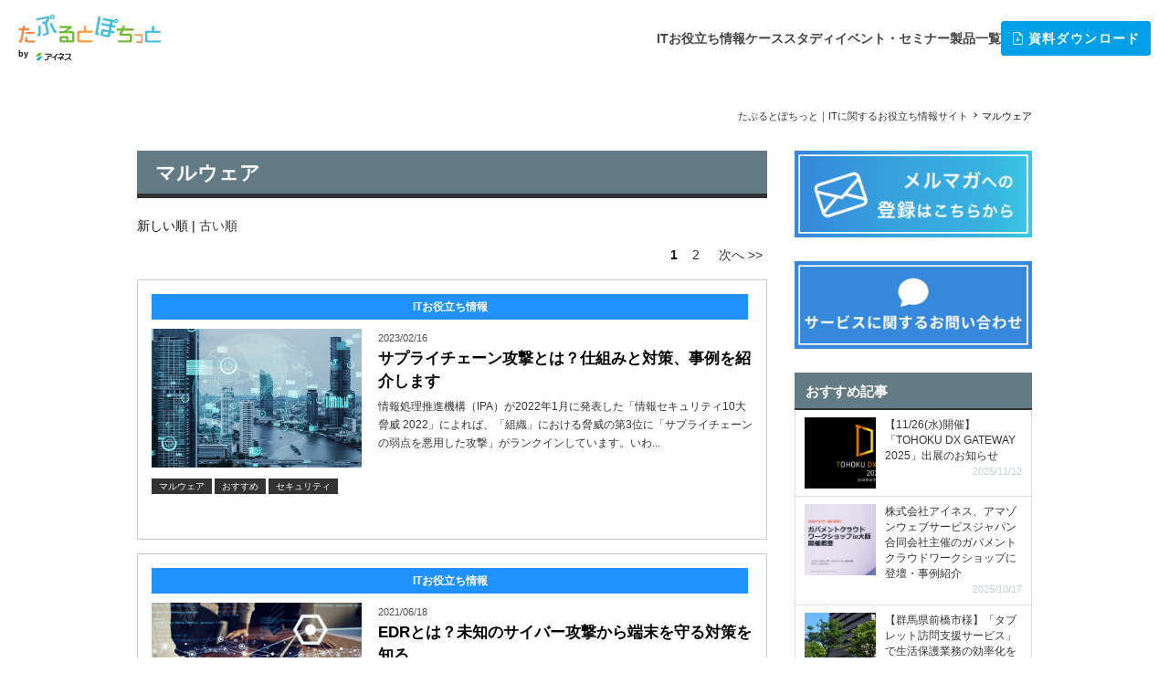

--- FILE ---
content_type: text/html; charset=UTF-8
request_url: https://www.ines-solutions.com/tag/malware
body_size: 55725
content:



<!DOCTYPE html>
<html lang="ja">
<head>
<meta charset="utf-8">
<meta name="viewport" content="width=device-width, initial-scale=1">
<meta http-equiv="X-UA-Compatible" content="IE=edge,chrome=1">
<title>マルウェア - たぷるとぽちっと｜ITに関するお役立ち情報サイト</title>
<meta name="keywords" content="システム開発,運用管理,アウトソーシング,セキュリティ,クラウド,ERP,WebRings,ビジネス,業務効率化,DX,イベント,セミナー,地方自治体">
<meta name="description" content="「たぷぽち」は企業や団体等の情報システム部門のみなさまやユーザー部門でシステムを利用する立場のみなさまに、お役立ち情報から身近なあるあるネタまで、有益な情報をご提供していくメディアサイトです。">
<meta property="og:site_name" content="たぷるとぽちっと｜ITに関するお役立ち情報サイト">
<meta property="og:locale" content="ja_JP" />
<meta property="og:title" content="マルウェア - たぷるとぽちっと｜ITに関するお役立ち情報サイト">
<meta property="og:type" content="article" />
<meta property="og:description" content="「たぷぽち」は企業や団体等の情報システム部門のみなさまやユーザー部門でシステムを利用する立場のみなさまに、お役立ち情報から身近なあるあるネタまで、有益な情報をご提供していくメディアサイトです。">

<meta name="google-site-verification" content="RgTryMsjAgcv4VXxpAnPABrqEl15ZGe_Glph-KaVJ5A" />
<!-- edit -->
<meta name="google-site-verification" content="wNmcsBxCq5QJ9W9_y9F9JqVr4IgYw0KSaEyxnHzQvz8" />
<!-- Google tag (gtag.js) -->
<script async src="https://www.googletagmanager.com/gtag/js?id=G-0XNCJQX2B3"></script>
<script>
  window.dataLayer = window.dataLayer || [];
  function gtag(){dataLayer.push(arguments);}
  gtag('js', new Date());

  gtag('config', 'G-0XNCJQX2B3');
</script>

<!--[if lt IE 9]> 
<script src="http://html5shim.googlecode.com/svn/trunk/html5.js"></script>
<![endif]-->

<link rel="stylesheet"  href="/dcms_media/css/utility.css">
<link rel="stylesheet"  href="/dcms_media/css/common.css">
<link rel="stylesheet"  href="/dcms_media/css/common_tablet.css">
<link rel="stylesheet"  href="/dcms_media/css/common_smartphone.css">
<link rel="stylesheet"  href="/dcms_media/css/renew.css">
<link rel="stylesheet"  href="/dcms_media/other/sub2-4.css">
<link rel="stylesheet"  href="/dcms_media/css/sub_tablet.css">
<link rel="stylesheet"  href="/dcms_media/css/sub_smartphone.css">
<link rel="stylesheet"  href="/dcms_media/css/slick.css" />
<link rel="stylesheet"  href="/dcms_media/css/top.css">
<link rel="stylesheet"  href="/dcms_media/css/top_tablet.css">
<link rel="stylesheet"  href="/dcms_media/css/top_smartphone.css">
<link rel="stylesheet"  href="/dcms_media/css/jquery.flexslider.css" />
<link rel="stylesheet"  href="/dcms_media/css/original.css" />
<!-- Modal -->
<link rel="stylesheet" href="/dcms_media/css/modaal.min.css">
<link rel="stylesheet" type="text/css" href="/dcms_media/other/modal.css">
<link rel="stylesheet" type="text/css" href="/dcms_media/css/gmg_header.css" />

<script type="text/javascript" src="/dcms_media/js/jquery-1.11.1.min.js"></script>
<script type="text/javascript" src="/dcms_media/js/opacity-rollover2.1.js"></script>
<script type="text/javascript" src="/dcms_media/js/scrolltopcontrol.js"></script>
<!--<script type="text/javascript" src="/dcms_media/js/jquery.readmore.js"></script>-->
<script type="text/javascript" src="/dcms_media/js/jquery.matchHeight-min.js"></script>


<!--sp_globalnav-->
<script src="/dcms_media/js/slidemenu.js"></script>
<!--mainimage-->
<script type="text/javascript" src="/dcms_media/js/slick.min.js" ></script>
<!--biggerlink-->
<script type="text/javascript" src="/dcms_media/js/jquery.biggerlink.js"></script>  
<!--balloon-->
<script type="text/javascript" src="/dcms_media/js/jquery.balloon.js"></script>
<!-- Modal -->
<script src="/dcms_media/js/modaal.min.js"></script>
<script type="text/javascript" src="/dcms_media/other/modal.js"></script>


<script type="text/javascript"><!--
var lh = "";
    lh = location.href;
    if (lh.match(/dcmsadm/)){
    } else {

	$(document).ready(function(){
	$(".blog_article01 .blog_subtitle02").readmore({ 
		substr_len: 22 //表示させたい文字数
	});
	//txt
        $("p.readmore").readmore({ 
		substr_len: 100 //表示させたい文字数
	});
　　$(".txt_a").readmore({ 
		substr_len: 35 //表示させたい文字数
	});
	//rss_title readmore
	$(".blog_subtitle03").readmore({ 
		substr_len: 38 //表示させたい文字数
	});
	
	//rss_title readmore
	$(".blo_txt_box p").readmore({ 
		substr_len: 68 //表示させたい文字数
	});

	//matchHeight
    $('.heightLine-group01').matchHeight();
    $('.blog-description .blog_subtitle02').matchHeight();
    $('.blog_info01 .blog_taglist03').matchHeight();
    $('#contents .article2').matchHeight();

	//opacity rollover
	$('a:not(.footer_sns a) img').opOver(1.0,0.7);	
	$(".top_column01_in li").first().addClass("fearst");
	$('a:not(#mainimage a) img').opOver(1.0,0.7);

    //balloon
    $('a.balloon').balloon();
    //matchHeight
    $('.heightLine-group').matchHeight();
    //fearst	
	$("#top_column02 li").first().addClass("fearst");
	//biggerlink
	    $(function(){  
            $('.box_link div').biggerlink();  
            $('.article2').biggerlink();  
    }); 
 //modal
          $(".modal-con").modaal({
            type: "inline",
            hide_close: false, // 閉じるボタンの表示・非表示の制御する
            background: "#000", // 背景オーバーレイの色を設定
            overlay_opacity: 0.8, // 背景オーバーレイの透明度を設定
            overlay_close: true, // 背景オーバーレイをクリックしてモーダルが閉じるかどうかの制御
            animation_speed: 300, // トリガーをクリックしてから、モーダルが表示されるまでのスピード
            background_scroll: false, // モーダルを開いている間、背景をスクロールできるかどうか
            width: 400, // モーダルの幅を設定
            height: 300, // モーダルの高さを設定
          });

          $(".js-modal-close").on("click", function () {
            // モーダルを閉じる
            $(".modal-con").modaal("close");
          });


});
}
// --></script>
    <script>
        (function ($) {
          "use strict";

          //モーダル表示
          if ($(".js-modal-target").length > 0) {
            $(".js-modal-target").modaal();
          }
          if ($(".js-modal-button-target").length > 0) {
            var target = $(".js-modal-button-target").data("modal");
            $(".js-modal-button-target").modaal({
              content_source: target,
            });
          }
        })(jQuery);
      </script>
<script type="text/javascript">
// ページ内リンク
$(function(){
  $('a[href^="#"]').click(function(){
    var speed = 500;
    var href= $(this).attr("href");
    var target = $(href == "#" || href == "" ? 'html' : href);
    var position = target.offset().top;
    $("html, body").animate({scrollTop:position}, speed, "swing");
    return false;
  });
});
</script>

<script type="text/javascript">
var _trackingid = 'LFT-10675-1';

(function() {
  var lft = document.createElement('script'); lft.type = 'text/javascript'; lft.async = true;
  lft.src = ('https:' == document.location.protocol ? 'https:' : 'http:') + '//track.list-finder.jp/js/ja/track.js';
  var snode = document.getElementsByTagName('script')[0]; snode.parentNode.insertBefore(lft, snode);
})();
</script>

<style>
.article2 .cat.case{background-color: #2DC300;}
.article2 .cat.itsai{background-color: #FF8F20;}
</style>
<script defer src="https://trace.bluemonkey.jp/trace.js"></script>

<!--%{EXTRACSS}%-->

<!--start Google Analytics -->
<!-- Google Tag Manager -->
<script>(function(w,d,s,l,i){w[l]=w[l]||[];w[l].push({'gtm.start':
new Date().getTime(),event:'gtm.js'});var f=d.getElementsByTagName(s)[0],
j=d.createElement(s),dl=l!='dataLayer'?'&l='+l:'';j.async=true;j.src=
'https://www.googletagmanager.com/gtm.js?id='+i+dl;f.parentNode.insertBefore(j,f);
})(window,document,'script','dataLayer','GTM-W48LGDC');</script>
<!-- End Google Tag Manager -->
<!-- Google Tag Manager (noscript) -->
<noscript><iframe src="https://www.googletagmanager.com/ns.html?id=GTM-W48LGDC"
height="0" width="0" style="display:none;visibility:hidden"></iframe></noscript>
<!-- End Google Tag Manager (noscript) -->
<meta name="google-site-verification" content="v8k40jAvlBj6XcpbG4L0nK48Ev7odaUglEwMpfsT60o" />

<!-- User Heat Tag -->
<script type="text/javascript">
(function(add, cla){window['UserHeatTag']=cla;window[cla]=window[cla]||function(){(window[cla].q=window[cla].q||[]).push(arguments)},window[cla].l=1*new Date();var ul=document.createElement('script');var tag = document.getElementsByTagName('script')[0];ul.async=1;ul.src=add;tag.parentNode.insertBefore(ul,tag);})('//uh.nakanohito.jp/uhj2/uh.js', '_uhtracker');_uhtracker({id:'uhgv2e7eky'});
</script>
<!-- End User Heat Tag -->

<!-- BowNow popup -->
<script id="__bownow_gdpr__" charset="utf-8" src="https://contents.bownow.jp/js/15/gdpr.js"></script>

<script>
var _bownow_trace_id_ = "UTC_5775ad82e57e7";
var hm = document.createElement("script");
hm.src = "https://contents.bownow.jp/js/trace.js";
document.getElementsByTagName("head")[0].appendChild(hm);
</script><!--end Google Analytics -->
</head>
<body class="multi /tag/malware">

<div id="wrapper"> 
 <div class="js-header-menu header-bg"><!--bg--></div>
<header id="js-header" class="header">
<div class="header-inner">
<div class="header-logo"><a class="header-logo__main" href="/"> <img src="/dcms_media/image/common/logo@2x.jpg" alt="システム構築、情シスに関するメディアサイトたぷるとぽちっと" /> </a>
<div class="header-logo__sub"><span class="header-logo__sub__text">by</span> <a class="header-logo__sub__img" href="https://www.ines.co.jp/" target="_blank" rel="noopener"> <img src="/dcms_media/image/header_INES_logo.png" alt="システム構築、情シスに関するメディアサイトたぷるとぽちっと" /> </a></div>
</div>
<nav id="js-header-nav" class="header-nav">
<ul class="header-nav__list"><!--<li><a href="#">カテゴリから探す</a></li>-->
<li><a href="/industry/">ITお役立ち情報</a></li>
<li><a href="/case_study/">ケーススタディ</a></li>
<li><a href="/event/">イベント・セミナー</a></li>
<li><a href="https://www.ines.co.jp/industry.html" target="_blank" rel="noopener">製品一覧</a></li>
</ul>
<div class="header-nav__btn d-bttn d-bttn-main"><a href="/download.html"> <span class=" bi bi-file-earmark-arrow-down"> <!--file-earmark-arrow-down--> </span> 資料ダウンロード </a> <a class="sp" href="/contact_form_01.html"> <span class="bi bi-send-fill"> <!--file-earmark-arrow-down--> </span> お問い合わせ </a></div>
</nav>
<div class="js-header-menu header-menu">
<div class="line"><!--line--></div>
<div class="line"><!--line--></div>
<div class="line"><!--line--></div>
</div>
</div>
</header>
 
<!--header end-->

<!--↓↓↓locator↓↓↓-->
<div id="locator_wrapper">
<div id="locator">
<!-----
 template_blog_base_multi.php
 template_blog_archives.php
 template_blog_archives_category.php
 template_blog_archives_tag.php
 ----------------------------------------------->
<ol class="inner navStyle navStyleBlog" itemscope itemtype="http://schema.org/BreadcrumbList">
	<li itemprop="itemListElement" itemscope itemtype="http://schema.org/ListItem">
		<a itemprop="item" href="/">
			<span itemprop="name">たぷるとぽちっと｜ITに関するお役立ち情報サイト</span>
		</a>
		<meta content="1" itemprop="position">
	</li>

	<li itemprop="itemListElement" itemscope itemtype="http://schema.org/ListItem">
		<span itemprop="name">マルウェア</span>
		<meta content="2" itemprop="position">
	</li>
</ol>

</div>
</div>
<!--↑↑↑locator↑↑↑-->

<!--contents,contents_left_st-->
<div id="contents" class="clearfix">
<div id="contents_left">

<h1 class="blog_subtitle04">マルウェア</h1>

<div class="new_tit_box industry_txt">
<p>新しい考え方や技術がどんどん出てくるITの世界。最近話題の3文字のアルファベットやあのキーワードが気になっていませんか？「ITお役立ち情報」では、そんな言葉の意味や、ITを活用するうえで知っておくとちょっと役立つ情報などをご紹介しています。</p>
</div>
<div class="new_tit_box column_txt">
<p>「コラム」では、当社の社員が仕事を通じて学んだことや感じたこと、社外活動で得た貴重な経験、また、ぜひみなさんにも知ってもらいたい自分の得意分野の情報などをご紹介しています。自己紹介も合わせて掲載し、「筆者の顔が見えるコラム」を掲載しています。</p>
</div>
<div class="new_tit_box service_txt">
<p>ITコンサルティングからシステム開発、インフラ構築やBPO・保守サービス・運用監視など、アイネスがご提供しているITサービスやソリューションを、さまざまな角度から焦点をあててご紹介しています。お探しのサービスやソリューションが見つからない場合には、ぜひお問い合わせください。</p>
</div>
<div class="new_tit_box case_study_txt">
<p>アイネスのサービスやソリューションをご採用くださっているお客様にインタビューさせていただき、どんな課題をどのようにして解決したのか、実際に効果を感じられたか、などについてお話ししていただきました。現場の方だからこそ語れる、ITをビジネスに活かすためのヒントがたくさん詰まっています。</p>
</div>
<div class="new_tit_box event_txt">
<p>アイネスが主催するプライベートセミナーの情報や、各種展示会のアイネスブース情報をご紹介しています。社外の有識者の方を招いての講演などもございますので、ぜひチェックしてください。</p>
</div>




<div class="blog_pull_right">
新しい順 | <a href="javascript:document.getElementById('fPageChg-sort').value='asc';document.getElementById('fPageChg').submit();">古い順</a>
</div>
<div class="blog_pager01"> &nbsp;&nbsp;<strong>1</strong>&nbsp;&nbsp;<a href="javascript:document.getElementById('fPageChg-page').value='2';document.getElementById('fPageChg').submit();">2</a>&nbsp;&nbsp;<a href="javascript:document.getElementById('fPageChg-page').value='2';document.getElementById('fPageChg').submit();">次へ &gt;&gt;</a>

 </div>




<div class="archivelist_wrap">
<div class="blog_section01 heightLine-group01">
<article>

<div class="blog_category_relation">
<ul class="blog_icon">
<li class="category_industry">
ITお役立ち情報</li></ul>
</div>

<div class="blog_article01"> <a class="link-wrap" href="https://www.ines-solutions.com/industry/a327">
<div class="blog_thumwrap"> <img src="https://www.ines-solutions.com/dcms_media/image/supply-chain-img1.jpg" alt="サプライチェーン攻撃とは？仕組みと対策、事例を紹介します" class="img-responsive" width="768" height="512"> </div>
<div class="blog-description">

<span class="blog_date01">2023/02/16</span>
<h2 class="blog_subtitle02"> サプライチェーン攻撃とは？仕組みと対策、事例を紹介します </h2>
<p class="blog_text01 readmore"> 情報処理推進機構（IPA）が2022年1月に発表した「情報セキュリティ10大脅威 2022」によれば、「組織」における脅威の第3位に「サプライチェーンの弱点を悪用した攻撃」がランクインしています。いわ... </p>

</div>
</a>
</div>

<div class="blog_tagbox">
<ul class="blog_taglist03">
<li><a href="https://www.ines-solutions.com/tag/malware">マルウェア</a></li>
<li><a href="https://www.ines-solutions.com/tag/recommend">おすすめ</a></li>
<li><a href="https://www.ines-solutions.com/tag/security">セキュリティ</a></li>
</ul>
</div>

<div class="sns_icon">
<ul>
</ul>
</div>



</article>
</div>
<div class="blog_section01 heightLine-group01">
<article>

<div class="blog_category_relation">
<ul class="blog_icon">
<li class="category_industry">
ITお役立ち情報</li></ul>
</div>

<div class="blog_article01"> <a class="link-wrap" href="https://www.ines-solutions.com/industry/a277">
<div class="blog_thumwrap"> <img src="https://www.ines-solutions.com/dcms_media/image/EDR_img01.jpg" alt="EDRとは？未知のサイバー攻撃から端末を守る対策を知る" class="img-responsive" width="768" height="512"> </div>
<div class="blog-description">

<span class="blog_date01">2021/06/18</span>
<h2 class="blog_subtitle02"> EDRとは？未知のサイバー攻撃から端末を守る対策を知る </h2>
<p class="blog_text01 readmore"> EDRとは、Endpoint Detection and Responseの頭文字を取ったもので、日本語では「エンドポイント検出応答」などと訳されます。エンドポイント、つまりパソコンやタブレット、スマ... </p>

</div>
</a>
</div>

<div class="blog_tagbox">
<ul class="blog_taglist03">
<li><a href="https://www.ines-solutions.com/tag/malware">マルウェア</a></li>
<li><a href="https://www.ines-solutions.com/tag/cyberattack">サイバー攻撃</a></li>
<li><a href="https://www.ines-solutions.com/tag/recommend">おすすめ</a></li>
<li><a href="https://www.ines-solutions.com/tag/security">セキュリティ</a></li>
</ul>
</div>

<div class="sns_icon">
<ul>
</ul>
</div>



</article>
</div>
<div class="blog_section01 heightLine-group01">
<article>

<div class="blog_category_relation">
<ul class="blog_icon">
<li class="category_industry">
ITお役立ち情報</li></ul>
</div>

<div class="blog_article01"> <a class="link-wrap" href="https://www.ines-solutions.com/industry/a222">
<div class="blog_thumwrap"> <img src="https://www.ines-solutions.com/dcms_media/image/malware_related_01.jpg" alt="アイネスのマルウェア関連記事情報まとめ＜後編＞" class="img-responsive" width="768" height="512"> </div>
<div class="blog-description">

<span class="blog_date01">2020/06/01</span>
<h2 class="blog_subtitle02"> アイネスのマルウェア関連記事情報まとめ＜後編＞ </h2>
<p class="blog_text01 readmore"> 情報セキュリティとサイバー攻撃の技術の進歩はいたちごっこで、高度なセキュリティ対策が生まれたそばから新たな不正の手口が登場します。 ただ、新たな脅威は過去のマルウェアの亜種であったり既存手法の応用であ... </p>

</div>
</a>
</div>

<div class="blog_tagbox">
<ul class="blog_taglist03">
<li><a href="https://www.ines-solutions.com/tag/malware">マルウェア</a></li>
<li><a href="https://www.ines-solutions.com/tag/cyberattack">サイバー攻撃</a></li>
<li><a href="https://www.ines-solutions.com/tag/recommend">おすすめ</a></li>
<li><a href="https://www.ines-solutions.com/tag/security">セキュリティ</a></li>
</ul>
</div>

<div class="sns_icon">
<ul>
</ul>
</div>



</article>
</div>
<div class="blog_section01 heightLine-group01">
<article>

<div class="blog_category_relation">
<ul class="blog_icon">
<li class="category_industry">
ITお役立ち情報</li></ul>
</div>

<div class="blog_article01"> <a class="link-wrap" href="https://www.ines-solutions.com/industry/a223">
<div class="blog_thumwrap"> <img src="https://www.ines-solutions.com/dcms_media/image/malware_related_02.jpg" alt="アイネスのマルウェア関連記事情報まとめ＜前編＞" class="img-responsive" width="768" height="512"> </div>
<div class="blog-description">

<span class="blog_date01">2020/06/01</span>
<h2 class="blog_subtitle02"> アイネスのマルウェア関連記事情報まとめ＜前編＞ </h2>
<p class="blog_text01 readmore"> 情報セキュリティとサイバー攻撃の技術の進歩はいたちごっこで、高度なセキュリティ対策が生まれたそばから新たな不正の手口が登場します。 ただ、新たな脅威は過去のマルウェアの亜種であったり既存手法の応用であ... </p>

</div>
</a>
</div>

<div class="blog_tagbox">
<ul class="blog_taglist03">
<li><a href="https://www.ines-solutions.com/tag/malware">マルウェア</a></li>
<li><a href="https://www.ines-solutions.com/tag/cyberattack">サイバー攻撃</a></li>
<li><a href="https://www.ines-solutions.com/tag/recommend">おすすめ</a></li>
<li><a href="https://www.ines-solutions.com/tag/security">セキュリティ</a></li>
</ul>
</div>

<div class="sns_icon">
<ul>
</ul>
</div>



</article>
</div>
<div class="blog_section01 heightLine-group01">
<article>

<div class="blog_category_relation">
<ul class="blog_icon">
<li class="category_industry">
ITお役立ち情報</li></ul>
</div>

<div class="blog_article01"> <a class="link-wrap" href="https://www.ines-solutions.com/industry/a214">
<div class="blog_thumwrap"> <img src="https://www.ines-solutions.com/dcms_media/image/Cyber_Attack.jpg" alt="【オリンピック事件簿】サイバー攻撃編" class="img-responsive" width="768" height="512"> </div>
<div class="blog-description">

<span class="blog_date01">2020/02/27</span>
<h2 class="blog_subtitle02"> 【オリンピック事件簿】サイバー攻撃編 </h2>
<p class="blog_text01 readmore"> 2020年7月24日に開会式を控えた2020年東京オリンピック。インフラ整備や観光需要、雇用促進など、さまざまな経済波及効果について期待が寄せられている一方で、負の側面も懸念されています。 その一つが... </p>

</div>
</a>
</div>

<div class="blog_tagbox">
<ul class="blog_taglist03">
<li><a href="https://www.ines-solutions.com/tag/malware">マルウェア</a></li>
<li><a href="https://www.ines-solutions.com/tag/Wi-Fi">Wi-Fi</a></li>
<li><a href="https://www.ines-solutions.com/tag/kogekimail">標的型攻撃メール</a></li>
<li><a href="https://www.ines-solutions.com/tag/mss">MSS</a></li>
<li><a href="https://www.ines-solutions.com/tag/cyberattack">サイバー攻撃</a></li>
<li><a href="https://www.ines-solutions.com/tag/vulnerabilityattack">脆弱性攻撃</a></li>
<li><a href="https://www.ines-solutions.com/tag/iot">IoT</a></li>
<li><a href="https://www.ines-solutions.com/tag/recommend">おすすめ</a></li>
<li><a href="https://www.ines-solutions.com/tag/DDoSAttack">DDoS攻撃</a></li>
<li><a href="https://www.ines-solutions.com/tag/security">セキュリティ</a></li>
</ul>
</div>

<div class="sns_icon">
<ul>
</ul>
</div>



</article>
</div>
<div class="blog_section01 heightLine-group01">
<article>

<div class="blog_category_relation">
<ul class="blog_icon">
<li class="category_industry">
ITお役立ち情報</li></ul>
</div>

<div class="blog_article01"> <a class="link-wrap" href="https://www.ines-solutions.com/industry/a212">
<div class="blog_thumwrap"> <img src="https://www.ines-solutions.com/dcms_media/image/Emotet_rampant_cover.jpg" alt="世界で猛威を振るうEmotet（エモテット）とは？" class="img-responsive" width="768" height="512"> </div>
<div class="blog-description">

<span class="blog_date01">2019/12/24</span>
<h2 class="blog_subtitle02"> 世界で猛威を振るうEmotet（エモテット）とは？ </h2>
<p class="blog_text01 readmore"> 2020年の東京オリンピック・パラリンピック開催に乗じたサイバー攻撃が予測されるなか、 Emotet（エモテット）とよばれるマルウェアの感染被害が世界で報告されており、日本でも被害が確認される事例が増... </p>

</div>
</a>
</div>

<div class="blog_tagbox">
<ul class="blog_taglist03">
<li><a href="https://www.ines-solutions.com/tag/malware">マルウェア</a></li>
<li><a href="https://www.ines-solutions.com/tag/cyberattack">サイバー攻撃</a></li>
<li><a href="https://www.ines-solutions.com/tag/recommend">おすすめ</a></li>
<li><a href="https://www.ines-solutions.com/tag/Emotet">Emotet</a></li>
<li><a href="https://www.ines-solutions.com/tag/security">セキュリティ</a></li>
</ul>
</div>

<div class="sns_icon">
<ul>
</ul>
</div>



</article>
</div>
<div class="blog_section01 heightLine-group01">
<article>

<div class="blog_category_relation">
<ul class="blog_icon">
<li class="category_industry">
ITお役立ち情報</li></ul>
</div>

<div class="blog_article01"> <a class="link-wrap" href="https://www.ines-solutions.com/industry/a182">
<div class="blog_thumwrap"> <img src="https://www.ines-solutions.com/dcms_media/image/blog_coverimg_20190426_001.jpeg" alt="ゼロデイ攻撃の脅威と対策" class="img-responsive" width="768" height="512"> </div>
<div class="blog-description">

<span class="blog_date01">2019/05/23</span>
<h2 class="blog_subtitle02"> ゼロデイ攻撃の脅威と対策 </h2>
<p class="blog_text01 readmore"> 2018年12月19日、Microsoft社は、毎月の更新プログラムとは別に、Microsoft Internet Explorerの脆弱性に対する深刻度「緊急」のセキュリティ更新プログラムをリリース... </p>

</div>
</a>
</div>

<div class="blog_tagbox">
<ul class="blog_taglist03">
<li><a href="https://www.ines-solutions.com/tag/technology_risk">システムリスク対策</a></li>
<li><a href="https://www.ines-solutions.com/tag/malware">マルウェア</a></li>
<li><a href="https://www.ines-solutions.com/tag/Linux">Linux</a></li>
<li><a href="https://www.ines-solutions.com/tag/spyware">スパイウェア</a></li>
<li><a href="https://www.ines-solutions.com/tag/netbanking">ネットバンキング</a></li>
<li><a href="https://www.ines-solutions.com/tag/taisaku">対策</a></li>
<li><a href="https://www.ines-solutions.com/tag/kimitujyohorouei">機密情報漏えい</a></li>
<li><a href="https://www.ines-solutions.com/tag/ai">AI</a></li>
<li><a href="https://www.ines-solutions.com/tag/targetede-mailattack">標的型メール攻撃</a></li>
<li><a href="https://www.ines-solutions.com/tag/cyberattack">サイバー攻撃</a></li>
<li><a href="https://www.ines-solutions.com/tag/vulnerabilityattack">脆弱性攻撃</a></li>
<li><a href="https://www.ines-solutions.com/tag/kaizan">改ざん</a></li>
<li><a href="https://www.ines-solutions.com/tag/Detection">検知</a></li>
<li><a href="https://www.ines-solutions.com/tag/security">セキュリティ</a></li>
</ul>
</div>

<div class="sns_icon">
<ul>
</ul>
</div>



</article>
</div>
<div class="blog_section01 heightLine-group01">
<article>

<div class="blog_category_relation">
<ul class="blog_icon">
<li class="category_industry">
ITお役立ち情報</li></ul>
</div>

<div class="blog_article01"> <a class="link-wrap" href="https://www.ines-solutions.com/industry/a180">
<div class="blog_thumwrap"> <img src="https://www.ines-solutions.com/dcms_media/image/cyber attack 20190304.jpeg" alt="高度化・巧妙化し続けるサイバー攻撃。その目的は？ 対策は？" class="img-responsive" width="768" height="512"> </div>
<div class="blog-description">

<span class="blog_date01">2019/03/12</span>
<h2 class="blog_subtitle02"> 高度化・巧妙化し続けるサイバー攻撃。その目的は？ 対策は？ </h2>
<p class="blog_text01 readmore"> 警察庁が昨年９月に公表した広報資料（平成30年上半期におけるサイバー空間をめぐる脅威の情勢等について）によれば、日本におけるサイバー犯罪は増加傾向にあるとのことです。 テクノロジーの進化に比例してサイ... </p>

</div>
</a>
</div>

<div class="blog_tagbox">
<ul class="blog_taglist03">
<li><a href="https://www.ines-solutions.com/tag/malware">マルウェア</a></li>
<li><a href="https://www.ines-solutions.com/tag/ai">AI</a></li>
<li><a href="https://www.ines-solutions.com/tag/cyberattack">サイバー攻撃</a></li>
<li><a href="https://www.ines-solutions.com/tag/kaizan">改ざん</a></li>
<li><a href="https://www.ines-solutions.com/tag/Ransomware">ランサムウェア</a></li>
</ul>
</div>

<div class="sns_icon">
<ul>
</ul>
</div>



</article>
</div>
<div class="blog_section01 heightLine-group01">
<article>

<div class="blog_category_relation">
<ul class="blog_icon">
<li class="category_industry">
ITお役立ち情報</li></ul>
</div>

<div class="blog_article01"> <a class="link-wrap" href="https://www.ines-solutions.com/industry/a177">
<div class="blog_thumwrap"> <img src="https://www.ines-solutions.com/dcms_media/image/security_summary02.jpg" alt="【セキュリティ記事13本】アイネスのセキュリティ情報まとめ＜後編＞" class="img-responsive" width="768" height="512"> </div>
<div class="blog-description">

<span class="blog_date01">2019/01/10</span>
<h2 class="blog_subtitle02"> 【セキュリティ記事13本】アイネスのセキュリティ情報まとめ＜後編＞ </h2>
<p class="blog_text01 readmore"> たぷるとぽちっと上に掲載してきたセキュリティに関するまとめ記事の後編です。 アイネスの最新セキュリティ情報から過去の記事までをまとめました。このまとめ記事で、セキュリティリテラシーを向上させていただけ... </p>

</div>
</a>
</div>

<div class="blog_tagbox">
<ul class="blog_taglist03">
<li><a href="https://www.ines-solutions.com/tag/malware">マルウェア</a></li>
<li><a href="https://www.ines-solutions.com/tag/Wi-Fi">Wi-Fi</a></li>
<li><a href="https://www.ines-solutions.com/tag/kojinjyohoryusyutu">個人情報流出</a></li>
<li><a href="https://www.ines-solutions.com/tag/kogekimail">標的型攻撃メール</a></li>
<li><a href="https://www.ines-solutions.com/tag/kimitujyohorouei">機密情報漏えい</a></li>
<li><a href="https://www.ines-solutions.com/tag/CSIRT">CSIRT</a></li>
<li><a href="https://www.ines-solutions.com/tag/jCSIRT">シーサート</a></li>
<li><a href="https://www.ines-solutions.com/tag/SOC">SOC</a></li>
<li><a href="https://www.ines-solutions.com/tag/nca">日本シーサート協議会</a></li>
<li><a href="https://www.ines-solutions.com/tag/JPCERT">JPCERT</a></li>
<li><a href="https://www.ines-solutions.com/tag/targetede-mailattack">標的型メール攻撃</a></li>
<li><a href="https://www.ines-solutions.com/tag/wannacry">WannaCry</a></li>
<li><a href="https://www.ines-solutions.com/tag/cyberattack">サイバー攻撃</a></li>
<li><a href="https://www.ines-solutions.com/tag/vulnerabilityattack">脆弱性攻撃</a></li>
<li><a href="https://www.ines-solutions.com/tag/security">セキュリティ</a></li>
</ul>
</div>

<div class="sns_icon">
<ul>
</ul>
</div>



</article>
</div>
<div class="blog_section01 heightLine-group01">
<article>

<div class="blog_category_relation">
<ul class="blog_icon">
<li class="category_industry">
ITお役立ち情報</li></ul>
</div>

<div class="blog_article01"> <a class="link-wrap" href="https://www.ines-solutions.com/industry/a176">
<div class="blog_thumwrap"> <img src="https://www.ines-solutions.com/dcms_media/image/security_summary01.jpg" alt="【セキュリティ記事13本】アイネスのセキュリティ情報まとめ＜前編＞" class="img-responsive" width="768" height="512"> </div>
<div class="blog-description">

<span class="blog_date01">2019/01/10</span>
<h2 class="blog_subtitle02"> 【セキュリティ記事13本】アイネスのセキュリティ情報まとめ＜前編＞ </h2>
<p class="blog_text01 readmore"> 本サイトにおける情報セキュリティ関連の記事を、過去のものから最新のものまでまとめました。この記事をお読みいただくことで、情報セキュリティリテラシーの向上にお役立ていただければと思います。 今回は前編と... </p>

</div>
</a>
</div>

<div class="blog_tagbox">
<ul class="blog_taglist03">
<li><a href="https://www.ines-solutions.com/tag/malware">マルウェア</a></li>
<li><a href="https://www.ines-solutions.com/tag/oss">オープンソース</a></li>
<li><a href="https://www.ines-solutions.com/tag/Wi-Fi">Wi-Fi</a></li>
<li><a href="https://www.ines-solutions.com/tag/kojinjyohoryusyutu">個人情報流出</a></li>
<li><a href="https://www.ines-solutions.com/tag/kogekimail">標的型攻撃メール</a></li>
<li><a href="https://www.ines-solutions.com/tag/jCSIRT">シーサート</a></li>
<li><a href="https://www.ines-solutions.com/tag/SOC">SOC</a></li>
<li><a href="https://www.ines-solutions.com/tag/nca">日本シーサート協議会</a></li>
<li><a href="https://www.ines-solutions.com/tag/JPCERT">JPCERT</a></li>
<li><a href="https://www.ines-solutions.com/tag/targetede-mailattack">標的型メール攻撃</a></li>
<li><a href="https://www.ines-solutions.com/tag/security">セキュリティ</a></li>
</ul>
</div>

<div class="sns_icon">
<ul>
</ul>
</div>



</article>
</div>
<div class="blog_section01 heightLine-group01">
<article>

<div class="blog_category_relation">
<ul class="blog_icon">
<li class="category_industry">
ITお役立ち情報</li></ul>
</div>

<div class="blog_article01"> <a class="link-wrap" href="https://www.ines-solutions.com/industry/a169">
<div class="blog_thumwrap"> <img src="https://www.ines-solutions.com/dcms_media/image/jichitai_cloud_main3.jpg" alt="自治体クラウド待ったなし！コストを抑えて、より安全・便利な住民サービスを目指す。" class="img-responsive" width="768" height="512"> </div>
<div class="blog-description">

<span class="blog_date01">2018/12/07</span>
<h2 class="blog_subtitle02"> 自治体クラウド待ったなし！コストを抑えて、より安全・便利な住民サービスを目指す。 </h2>
<p class="blog_text01 readmore"> 民間企業のクラウド利用が進むなか、総務省は、地方公共団体におけるクラウドの共同利用を促進し、経費削減や住民サービス向上を目指す方針を平成29年11月に開示した「第28回 電子行政分科会」の資料で示して... </p>

</div>
</a>
</div>

<div class="blog_tagbox">
<ul class="blog_taglist03">
<li><a href="https://www.ines-solutions.com/tag/malware">マルウェア</a></li>
<li><a href="https://www.ines-solutions.com/tag/CSIRT">CSIRT</a></li>
<li><a href="https://www.ines-solutions.com/tag/cyberattack">サイバー攻撃</a></li>
<li><a href="https://www.ines-solutions.com/tag/nem">ネム</a></li>
<li><a href="https://www.ines-solutions.com/tag/gdpr">GDPR</a></li>
<li><a href="https://www.ines-solutions.com/tag/VPNFilter">VPNFilter</a></li>
<li><a href="https://www.ines-solutions.com/tag/shodan">SHODAN</a></li>
<li><a href="https://www.ines-solutions.com/tag/ddos">DDoS</a></li>
<li><a href="https://www.ines-solutions.com/tag/JCSIP">J-CSIP</a></li>
<li><a href="https://www.ines-solutions.com/tag/2020">2020</a></li>
<li><a href="https://www.ines-solutions.com/tag/doxxing">Doxxing</a></li>
</ul>
</div>

<div class="sns_icon">
<ul>
</ul>
</div>



</article>
</div>
<div class="blog_section01 heightLine-group01">
<article>

<div class="blog_category_relation">
<ul class="blog_icon">
<li class="category_industry">
ITお役立ち情報</li></ul>
</div>

<div class="blog_article01"> <a class="link-wrap" href="https://www.ines-solutions.com/industry/a165">
<div class="blog_thumwrap"> <img src="https://www.ines-solutions.com/dcms_media/image/サイバー攻撃.jpg" alt="サイバー攻撃はここまで進んでいる！現状とこれからの課題" class="img-responsive" width="768" height="512"> </div>
<div class="blog-description">

<span class="blog_date01">2018/08/31</span>
<h2 class="blog_subtitle02"> サイバー攻撃はここまで進んでいる！現状とこれからの課題 </h2>
<p class="blog_text01 readmore"> 2018年も残すところ約4か月となりましたが、今年起きた大きなインシデントとして、世界では、54ヵ国で50万台以上の家庭用（小規模オフィス用）ルーターがマルウェア「VPNFilter」に感染した事案や... </p>

</div>
</a>
</div>

<div class="blog_tagbox">
<ul class="blog_taglist03">
<li><a href="https://www.ines-solutions.com/tag/malware">マルウェア</a></li>
<li><a href="https://www.ines-solutions.com/tag/CSIRT">CSIRT</a></li>
<li><a href="https://www.ines-solutions.com/tag/cyberattack">サイバー攻撃</a></li>
<li><a href="https://www.ines-solutions.com/tag/nem">ネム</a></li>
<li><a href="https://www.ines-solutions.com/tag/gdpr">GDPR</a></li>
<li><a href="https://www.ines-solutions.com/tag/VPNFilter">VPNFilter</a></li>
<li><a href="https://www.ines-solutions.com/tag/shodan">SHODAN</a></li>
<li><a href="https://www.ines-solutions.com/tag/ddos">DDoS</a></li>
<li><a href="https://www.ines-solutions.com/tag/JCSIP">J-CSIP</a></li>
<li><a href="https://www.ines-solutions.com/tag/2020">2020</a></li>
<li><a href="https://www.ines-solutions.com/tag/doxxing">Doxxing</a></li>
</ul>
</div>

<div class="sns_icon">
<ul>
</ul>
</div>



</article>
</div>
<div class="blog_section01 heightLine-group01">
<article>

<div class="blog_category_relation">
<ul class="blog_icon">
<li class="category_case_study">
ケーススタディ</li></ul>
</div>

<div class="blog_article01"> <a class="link-wrap" href="https://www.ines-solutions.com/case_study/a142">
<div class="blog_thumwrap"> <img src="https://www.ines-solutions.com/dcms_media/image/monogatari-1.jpg" alt="【株式会社物語コーポレーション様】　次世代型マルウェア対策ソフトを運用とセットで導入し、「いたちごっこ」から脱却" class="img-responsive" width="768" height="512"> </div>
<div class="blog-description">

<span class="blog_date01">2018/02/01</span>
<h2 class="blog_subtitle02"> 【株式会社物語コーポレーション様】　次世代型マルウェア対策ソフトを運用とセットで導入し、「いたちごっこ」から脱却 </h2>
<p class="blog_text01 readmore"> 国内外に400店舗以上の外食チェーンを展開している物語コーポレーションでは、未知のマルウェア対策に加え、セキュリティ運用監視を改善するため、アイネスのマネージドセキュリティサービス（MSS）とセットで... </p>

</div>
</a>
</div>

<div class="blog_tagbox">
<ul class="blog_taglist03">
<li><a href="https://www.ines-solutions.com/tag/malware">マルウェア</a></li>
<li><a href="https://www.ines-solutions.com/tag/spyware">スパイウェア</a></li>
<li><a href="https://www.ines-solutions.com/tag/mss">MSS</a></li>
<li><a href="https://www.ines-solutions.com/tag/ai">AI</a></li>
<li><a href="https://www.ines-solutions.com/tag/cyberattack">サイバー攻撃</a></li>
<li><a href="https://www.ines-solutions.com/tag/vulnerabilityattack">脆弱性攻撃</a></li>
<li><a href="https://www.ines-solutions.com/tag/securityhall">セキュリティホール</a></li>
<li><a href="https://www.ines-solutions.com/tag/security">セキュリティ</a></li>
</ul>
</div>

<div class="sns_icon">
<ul>
</ul>
</div>



</article>
</div>
<div class="blog_section01 heightLine-group01">
<article>

<div class="blog_category_relation">
<ul class="blog_icon">
<li class="category_industry">
ITお役立ち情報</li></ul>
</div>

<div class="blog_article01"> <a class="link-wrap" href="https://www.ines-solutions.com/industry/a139">
<div class="blog_thumwrap"> <img src="https://www.ines-solutions.com/dcms_media/image/jinkyubpo_1.jpg" alt="【人事部門必見！】働き方改革を加速させるためのパワーシフトは、これで実現できる。" class="img-responsive" width="768" height="512"> </div>
<div class="blog-description">

<span class="blog_date01">2017/12/22</span>
<h2 class="blog_subtitle02"> 【人事部門必見！】働き方改革を加速させるためのパワーシフトは、これで実現できる。 </h2>
<p class="blog_text01 readmore"> 政府が推進する「働き方改革」をはじめ、人材の有効活用や各種ハラスメントへの対策、社員のモチベーション維持向上など、人事部門を悩ませるキーワードが新聞やテレビをはじめさまざまなメディアに毎日のように取り... </p>

</div>
</a>
</div>

<div class="blog_tagbox">
<ul class="blog_taglist03">
<li><a href="https://www.ines-solutions.com/tag/malware">マルウェア</a></li>
<li><a href="https://www.ines-solutions.com/tag/BPO">BPO</a></li>
<li><a href="https://www.ines-solutions.com/tag/efficiency">業務効率化</a></li>
<li><a href="https://www.ines-solutions.com/tag/workstylereform">働き方改革</a></li>
<li><a href="https://www.ines-solutions.com/tag/vulnerabilityattack">脆弱性攻撃</a></li>
<li><a href="https://www.ines-solutions.com/tag/humanresources">人事</a></li>
<li><a href="https://www.ines-solutions.com/tag/jinjikyuyosystem">人事給与システム</a></li>
</ul>
</div>

<div class="sns_icon">
<ul>
</ul>
</div>



</article>
</div>
<div class="blog_section01 heightLine-group01">
<article>

<div class="blog_category_relation">
<ul class="blog_icon">
<li class="category_industry">
ITお役立ち情報</li></ul>
</div>

<div class="blog_article01"> <a class="link-wrap" href="https://www.ines-solutions.com/industry/a125">
<div class="blog_thumwrap"> <img src="https://www.ines-solutions.com/dcms_media/image/Fotolia_157448708_Subscription_XXL.jpg" alt="開封率は約50％！ほんとに自分は大丈夫？～「標的型メール攻撃訓練」の結果～" class="img-responsive" width="768" height="512"> </div>
<div class="blog-description">

<span class="blog_date01">2017/11/28</span>
<h2 class="blog_subtitle02"> 開封率は約50％！ほんとに自分は大丈夫？～「標的型メール攻撃訓練」の結果～ </h2>
<p class="blog_text01 readmore"> コンピューターウイルスやワームのようなマルウェアの被害が後を絶ちません。近年では特に、WannaCryに代表される身代金要求型のランサムウェアと呼ばれるマルウェアによる被害が増加しています。インターネ... </p>

</div>
</a>
</div>

<div class="blog_tagbox">
<ul class="blog_taglist03">
<li><a href="https://www.ines-solutions.com/tag/malware">マルウェア</a></li>
<li><a href="https://www.ines-solutions.com/tag/spyware">スパイウェア</a></li>
<li><a href="https://www.ines-solutions.com/tag/hyoutekigatakougekimail">標的型攻撃メール、</a></li>
<li><a href="https://www.ines-solutions.com/tag/targetede-mailattack">標的型メール攻撃</a></li>
<li><a href="https://www.ines-solutions.com/tag/wannacry">WannaCry</a></li>
<li><a href="https://www.ines-solutions.com/tag/security">セキュリティ</a></li>
</ul>
</div>

<div class="sns_icon">
<ul>
</ul>
</div>



</article>
</div>
</div>
<div class="blog_pager01"> &nbsp;&nbsp;<strong>1</strong>&nbsp;&nbsp;<a href="javascript:document.getElementById('fPageChg-page').value='2';document.getElementById('fPageChg').submit();">2</a>&nbsp;&nbsp;<a href="javascript:document.getElementById('fPageChg-page').value='2';document.getElementById('fPageChg').submit();">次へ &gt;&gt;</a>

 </div>

</div>
<!--contents_left_end-->


<!--contents_right_st-->
<div id="contents_right">
<!--banner st-->
<div class="side_bnr">
<figure class="side_bnr_img100 txt_c"><a href="/mailmagazine.html"> <img src="/dcms_media/image/side-nav-e-mail-magazine-banner.png" alt="メルマガへの登録はこちらから" width="300" height="110" /> </a></figure>
</div>
<!--banner end-->
<div class="side_bnr mt20">
<figure class="side_bnr_img100 txt_c"><a href="/contact_form_01.html"> <img src="/dcms_media/image/side-nav-contact-banner.png" alt="サービスに関するお問い合わせ" width="600" height="220" /> </a></figure>
</div>
<!--おすすめ記事 st-->
<div class="mt20 clearfix">
<div class="blog_side_section02">
<h5 class="blog_sidetitle01">おすすめ記事</h5>
<ul class="blog_sidelist01">
<li class="blog_article01"> <a href="https://www.ines-solutions.com/event/TOHOKU-DX-GATEWAY-2025">
<div class="thum_wrap_small"> <img src="https://www.ines-solutions.com/dcms_media/image/TOHOKUDXGATEWAY2025.png" alt="【11/26(水)開催】「TOHOKU DX GATEWAY 2025」出展のお知らせ" class="img-responsive"> </div>
【11/26(水)開催】「TOHOKU DX GATEWAY 2025」出展のお知らせ<div class="blog-side-date"> <small class="text-muted"> 2025/11/12 </small> </div>
</a> </li>
<li class="blog_article01"> <a href="https://www.ines-solutions.com/event/government_cloud_workshop">
<div class="thum_wrap_small"> <img src="https://www.ines-solutions.com/dcms_media/image/government_cloud_workshop_img.png" alt="株式会社アイネス、アマゾンウェブサービスジャパン合同会社主催のガバメントクラウドワークショップに登壇・事例紹介" class="img-responsive"> </div>
株式会社アイネス、アマゾンウェブサービスジャパン合同会社主催のガバメントクラウドワークショップに登壇・事例紹介<div class="blog-side-date"> <small class="text-muted"> 2025/10/17 </small> </div>
</a> </li>
<li class="blog_article01"> <a href="https://www.ines-solutions.com/case_study/maebashi">
<div class="thum_wrap_small"> <img src="https://www.ines-solutions.com/dcms_media/image/maebashi-img01.png" alt="【群馬県前橋市様】「タブレット訪問支援サービス」で生活保護業務の効率化を実現。" class="img-responsive"> </div>
【群馬県前橋市様】「タブレット訪問支援サービス」で生活保護業務の効率化を実現。<div class="blog-side-date"> <small class="text-muted"> 2025/09/29 </small> </div>
</a> </li>
<li class="blog_article01"> <a href="https://www.ines-solutions.com/event/fukudenkyo-fair-2025">
<div class="thum_wrap_small"> <img src="https://www.ines-solutions.com/dcms_media/image/fukuden20250625.jpg" alt="「ふく電協フェア2025」出展のお知らせ" class="img-responsive"> </div>
「ふく電協フェア2025」出展のお知らせ<div class="blog-side-date"> <small class="text-muted"> 2025/07/03 </small> </div>
</a> </li>
<li class="blog_article01"> <a href="https://www.ines-solutions.com/industry/automatic-minutes-creation">
<div class="thum_wrap_small"> <img src="https://www.ines-solutions.com/dcms_media/image/automatic-minutes-creation-img.png" alt="議事録自動作成ツールとは？できることや活用するメリットを解説" class="img-responsive"> </div>
議事録自動作成ツールとは？できることや活用するメリットを解説<div class="blog-side-date"> <small class="text-muted"> 2025/04/25 </small> </div>
</a> </li>
</ul>
</div>
</div>
<!--おすすめ記事 end-->
<!--cate st-->
<div>
<h5 class="blog_sidetitle01">カテゴリ</h5>
<ul class="blog_catelist01">
<li><a href="/industry/">お役立ち情報</a></li>
<li><a href="/column/">コラム</a></li>
<li><a href="/service/">サービス紹介</a></li>
<li><a href="/case_study/">ケーススタディ</a></li>
<li><a href="/event/">イベント・セミナー</a></li>
</ul>
</div>
<!--cate end-->
<!--banner st-->
<div class="sticky">
<div class="side_bnr mt20">
<figure class="side_bnr_img100 txt_c"><a href="https://www.ines.co.jp/company/profile.html?rightbannar?" rel="noopener noreferrer" target="_blank"> <img src="/dcms_media/image/side-nav-document-dl-banner.png" alt="アイネス会社案内資料　ダウンロードはこちら" width="600" height="430" /> </a></figure>
</div>
</div>
<!--banner end-->
<!--banner st-->
<p> </p>
<!--
<div class="side_bnr mt20">
<figure class="side_bnr_img100 txt_c"><a href="https://www.ines.co.jp/dx/" target="_blank" rel="noopener noreferrer"> <img src="/dcms_media/image/side_bnr_03.png" width="400" height="146" /> </a></figure>
</div>-->
<p> </p>
<!--banner end-->
<!--tag st-->
<div class="mt20 display-none"><div class="blog_side_section02">
<h5 class="blog_sidetitle01">タグ</h5>
<ul class="blog_taglist01">
<li><a href="https://www.ines-solutions.com/tag/recommend">おすすめ (174)</a></li>
<li><a href="https://www.ines-solutions.com/tag/security">セキュリティ (76)</a></li>
<li><a href="https://www.ines-solutions.com/tag/efficiency">業務効率化 (43)</a></li>
<li><a href="https://www.ines-solutions.com/tag/jititai">自治体 (25)</a></li>
<li><a href="https://www.ines-solutions.com/tag/municipalitydx">自治体DX (22)</a></li>
<li><a href="https://www.ines-solutions.com/tag/dx">デジタルトランスフォーメーション (20)</a></li>
<li><a href="https://www.ines-solutions.com/tag/cloud">クラウド (19)</a></li>
<li><a href="https://www.ines-solutions.com/tag/ai">AI (19)</a></li>
<li><a href="https://www.ines-solutions.com/tag/malware">マルウェア (18)</a></li>
<li><a href="https://www.ines-solutions.com/tag/cyberattack">サイバー攻撃 (18)</a></li>
</ul>
</div>
</div>
<!--tag end-->
<!--archive st-->
<div class="mt20 display-none"></div>
<!--archive end-->
<!-- <div class="banner_quest_box"><a href="/questionnaire.html">アンケートにご協力頂けませんか？</a></div> -->
<!--cate自動掃き出し st-->
<div class="cateGoryTree"><ul data-breakpoint="991" id="sp-panelmenu" class="flexnav list-inline primary-list sp-panelmenu"><li><a class="home" href="../../../../../blog/"><i class="fa fa-home"></i><a></li>
  <li>
    <a href="https://www.ines-solutions.com/industry" title="ITお役立ち情報">ITお役立ち情報 (162)</a>
  </li>
  <li>
    <a href="https://www.ines-solutions.com/column" title="コラム">コラム (8)</a>
  </li>
  <li>
    <a href="https://www.ines-solutions.com/service" title="サービス紹介">サービス紹介 (36)</a>
  </li>
  <li>
    <a href="https://www.ines-solutions.com/case" title="導入事例">導入事例 (0)</a>
  </li>
  <li>
    <a href="https://www.ines-solutions.com/event" title="イベント・セミナー">イベント・セミナー (32)</a>
  </li>
  <li>
    <a href="https://www.ines-solutions.com/case_study" title="ケーススタディ">ケーススタディ (30)</a>
  </li>
</ul>
</div>
<!--cate自動掃き出し end-->
 
</div>
<!--contents_right_end-->

</div>
<!--contents_end-->


<div class="clearfloat"></div>
<link rel="preconnect" href="https://fonts.googleapis.com">
<link rel="preconnect" href="https://fonts.gstatic.com" crossorigin>
<link href="https://fonts.googleapis.com/css2?family=Noto+Sans+JP:wght@100;200;300;400;500;600;700;800;900&family=Roboto:wght@700;900&display=swap" rel="stylesheet">
<link rel="stylesheet" href="https://cdn.jsdelivr.net/npm/bootstrap-icons@1.11.3/font/bootstrap-icons.min.css"><script>
// Adjust scroll position to consider fixed header height
	function scrollToAnchor(event) {
		event.preventDefault();
		const headerHeight = document.querySelector('header').offsetHeight;
		const anchorId = this.getAttribute('href').substring(1);
		const targetElement = document.getElementById(anchorId);
		const targetPosition = targetElement.offsetTop - headerHeight;
		window.scrollTo({
			top: targetPosition,
			behavior: 'smooth'
		});
	}

// Attach click event listeners to anchor links
	const anchorLinks = document.querySelectorAll('a[href^="#"]');
	anchorLinks.forEach(link => {
		link.addEventListener('click', scrollToAnchor);
	});
</script> <footer class="footer-wrap">
  <!--footer-cta-->
  <div class="footer-cta-wrap">

    <div class="footer-cta-title">
      <p class="footer-cta-title-en">CONTACT</p>
      <h2 class="footer-cta-title-jp">たぷるとぽちっとが提供する</h2>
    </div>
    <ul class="footer-cta-btn">
      <li><a href="/mailmagazine.html"><span class="footer-cta-btn-icon -icon01">
            <!--icon--></span>メルマガ登録</a></li>
      <li><a href="/download.html"><span class="footer-cta-btn-icon -icon02">
            <!--icon--></span>資料ダウンロード</a></li>
      <li><a href="/contact_form_01.html"><span class="footer-cta-btn-icon -icon03">
            <!--icon--></span>お問い合わせ</a></li>
    </ul>
  </div>
  <!--/footer-cta-->

  <!--footer-nav-->
  <div class="footer-con">
    <div class="footer-con-inner">
      <ul class="footer-nav-list">
        <!-- <li><a href="#">カテゴリから探す</a></li> -->
        <li><a href="/industry/">ITお役立ち情報</a></li>
        <li><a href="/case_study/">ケーススタディ</a></li>
        <li><a href="/event/">イベント・セミナー</a></li>
        <li><a href="https://www.ines.co.jp/industry.html" target="_blank" rel="noopener">製品一覧</a></li>
        <li><a href="/download.html">資料ダウンロード</a></li>
      </ul>
      <div class="footer-nav-bottom">
        <ul class="footer-nav-bottom-link">
          <li><a href="https://www.ines.co.jp/csr/governance/pii.html">個人情報保護方針</a></li>
          <li><a href="/sitemap.html">サイトマップ</a></li>
        </ul>
        <small>Copyright © INES Corporation. All rights reserved.</small>
        <div class="footer-nav-bottom-logo">
          <img src="/dcms_media/image/common/footer-logo.png" width="200" height="31" alt="アイネスグループ">
        </div>
      </div>
    </div>
  </div>
  <!--/footer-nav-->
</footer>
 
<!--footer end--> 
</div>
<form method="get" id="fPageChg">
<input type="hidden" name="page" value="" id="fPageChg-page" />
<input type="hidden" name="sort" value="" id="fPageChg-sort" />
<input type="hidden" name="schKeyword" value="" id="fPageChg-schKeyword" />
<input type="hidden" name="schKeywordMode" value="" id="fPageChg-schKeywordMode" />
<input type="hidden" name="schCategory" value="" id="fPageChg-schCategory" />
<input type="hidden" name="schCategoryMode" value="" id="fPageChg-schCategoryMode" />
<input type="hidden" name="schTag" value="" id="fPageChg-schTag" />
<input type="hidden" name="schTagMode" value="" id="fPageChg-schTagMode" />
<input type="hidden" name="schYear" value="" id="fPageChg-schYear" />
<input type="hidden" name="schMonth" value="" id="fPageChg-schMonth" />
<input type="hidden" name="schMode" value="" id="fPageChg-schMode" />
<input type="hidden" name="schBowNow" value="" id="fPageChg-schBowNow" />
<input type="hidden" name="schBowNowLogin" value="" id="fPageChg-schBowNowLogin" />
</form>

<!--ライブアクセスタグ--> 
<div id="usonar-tracking" data-client="rMf2WFjDE5w7ejW5" style="display: none;"></div>
<script async src="//cdn.cookie.sync.usonar.jp/live_acsess/rMf2WFjDE5w7ejW5.js" type="text/javascript" charset="utf-8"></script>
</body>
</html>

--- FILE ---
content_type: text/css
request_url: https://www.ines-solutions.com/dcms_media/css/common.css
body_size: 2458
content:
/* layout---------------------------------------------------------- */
#wrapper {
  border-top: 4px solid #111;
  width: 100%;
  overflow: hidden;
}

#contents {
  margin-bottom: 110px;
}

/* header */
/* -------------------------- */
header {
  width: 100%;
  margin-bottom: 20px;
}

#header_in:before,
#header_in:after {
  content: "";
  display: block;
}

#header_in:after {
  clear: both;
}

#header_in {
  width: 980px;
  margin: 0 auto;
}

#header_left {
  float: left;
  width: 50%;
}

#logo {
  margin-top: 15px;
}

#logo a {
  background: url(../image/common/logo.jpg) no-repeat 0 0;
  display: block;
  height: 54px;
  text-indent: -9999px;
  width: 270px;
}

#header_right {
  float: right;
  width: 50%;
  text-align: right;
}

/*header_search*/
/* -------------------------- */
#searchArea {
  position: relative;
  margin-top: 35px;
}

#siteSearch01 {
  width: 225px;
  height: 21px;
  border: 1px solid #111;
  padding: 5px 10px 5px 10px;
  color: #000;
}

.search_subit {
  width: 30px;
  height: 24px;
  background: url(../image/common/btn_search.jpg) no-repeat;
  border: medium none;
  display: block;
  cursor: pointer;
  margin: 0 auto;
  text-indent: -9999px;
  position: absolute;
  right: 8px;
  top: 5px;
}

/*globalnav*/
/*------------------------------------------------------------------------------*/
/*nav {
	background:#111;
	height:44px;
	width: 100%;
}
nav:before, nav:after {content: ""; display: block;}
nav:after {clear: both;}
#globalnav_in {
	width:980px;
	height:44px;
	margin:0 auto;
}
nav ul{list-style-type:none;}
nav ul li{
    float: left;
    margin: 0 auto;
}
nav ul li a{
	color: #fff;
    display: block;
    font-size: 14px;
    font-weight: bold;
    height: 44px;
    line-height: 46px;
    text-align: center;
    width: 163px;
	text-decoration:none;
}*/

#globalnav01 {
  margin: 0 auto;
  background-color: #111;
}

#globalnav01 #gnav_btn01 {
  display: none;
}

#globalnav01 #globalnav_in ul {
  display: table;
  table-layout: fixed;
  width: 980px;
  margin: 0 auto;
}

#globalnav01 #globalnav_in ul li {
  display: table-cell;
  position: relative;
}

#globalnav01 #globalnav_in ul li:before {
  left: 0;
}

#globalnav01 #globalnav_in ul li:last-child:after {
  right: 0;
}

#globalnav01 #globalnav_in ul li a {
  display: block;
  font-size: 14px;
  text-align: center;
  padding: 12px 0;
  color: #fff;
  font-weight: bold;
}

#globalnav01 #globalnav_in ul li a:hover {
  color: #fff;
  text-decoration: none;
}

#globalnav01 #globalnav_in ul li.current a {
  color: #fff;
}

#nav01 a:hover,
#nav01 a.main_current {
  background: #ff8f20;
}

#nav02 a:hover,
#nav02 a.main_current {
  background: #2092ff;
}

#nav03 a:hover,
#nav03 a.main_current {
  background: #ffc50b;
}

#nav04 a:hover,
#nav04 a.main_current {
  background: #fe2b3d;
}

#nav05 a:hover,
#nav05 a.main_current {
  background: #2dc300;
}

#nav06 a:hover,
#nav06 a.main_current {
  background: #ba20ff;
}

#search_sp #searchArea {
  display: none;
}

/*footer*/
/*------------------------------------------------------------------------------*/
#footer_box01 {
  width: 100%;
  background: #333;
  height: 48px;
}

#footer_box01:before,
#footer_box01:after {
  content: "";
  display: block;
}

#footer_box01:after {
  clear: both;
}

.footer_box01_in {
  width: 980px;
  margin: 0 auto;
}

.footnav {
  padding-top: 15px;
}

.footnav li {
  float: left;
  margin-right: 40px;
  line-height: 25px;
}

.footnav a {
  color: #fff;
  text-decoration: none;
}

#footer_left {
  float: left;
  width: 82%;
}

#footer_right {
  float: right;
  width: 15%;
  margin-right: 20px;
}

#footer_right a {
  background: url(../image/footer_banner.jpg) no-repeat;
  width: 148px;
  height: 48px;
  text-indent: -9999px;
  display: block;
}

#footer_right a:hover {
  opacity: 0.9;
}

#footer_box02 {
  width: 100%;
  background: #637b85;
  height: 28px;
}

.footer_box02_in {
  width: 980px;
  margin: 0 auto;
  text-align: center;
  padding-top: 5px;
}

small {
  color: #c7d1d4;
  font-size: 11px;
  line-height: 13px;
}

/* pagetop */
/*------------------------------------------------------------------------------*/
#topcontrol {
  z-index: 150;
}

a.pagetop {
  width: 60px;
  height: 60px;
  color: #fff;
  overflow: hidden;
  border-radius: 10px;
  display: flex;
  justify-content: center;
  align-items: center;
  background: #131a20;
}
#topcontrol a::after {
  content: "\f145";
  font-size: 2rem;
  color: #ffffff;
  font-family: bootstrap-icons !important;
}

/* Facebook Like Box width: 100% */
.fbcomments,
.fb_iframe_widget,
.fb_iframe_widget[style],
.fb_iframe_widget iframe[style],
.fbcomments iframe[style],
.fb_iframe_widget span {
  width: 100% !important;
  background: #fff !important;
}

/*-----------------------------------------------------------------*/
/* media title txt */
/*-----------------------------------------------------------------*/
.new_tit_box {
  padding: 20px 20px 13px;
  border: 1px solid #ccc;
  border-top: none;
}

@media only screen and (max-width: 690px) {
  .new_tit_box p {
    font-size: 14px;
  }
}

.new_tit_box {
  display: none;
}

body[class*="industry"] .industry_txt {
  display: block;
}

body[class*="column"] .column_txt {
  display: block;
}

body[class*="service"] .service_txt {
  display: block;
}

body[class*="case_study"] .case_study_txt {
  display: block;
}

body[class*="event"] .event_txt {
  display: block;
}

/*### ### ###nav### ### ###*/
.navStyle {
  display: flex;
  justify-content: flex-end;
  flex-wrap: wrap;
}

.navStyle li {
  list-style-type: none;
  font-size: 11px;
}

.navStyleBlog li {
  position: relative;
}

.navStyleBlog li + li {
  padding-left: 15px;
}

.navStyleBlog li + li::before {
  content: "";
  display: block;
  position: absolute;
  width: 3px;
  height: 3px;
  top: 7px;
  left: 5px;
  border: 2px solid #333;
  border-width: 1px 1px 0 0;
  transform: rotate(45deg);
}

@media only screen and (max-width: 980px) {
  .navStyle {
    justify-content: flex-start;
  }
}

.cateGoryTree,
.tagTree {
  display: none;
}

.cateGoryTreeWrapper .cateGoryTree,
.tagWrapper .tagTree {
  display: block;
}

.cateGoryTree .is-none,
.tagWrapper li {
  display: none;
}

.tagWrapper .is-show {
  display: block;
}

.ctaWrapper {
  border: 8px solid #f08c52;
  padding: 30px 50px;
}

.ctaWrapper .ctaTitleArea h3 {
  font-size: 23px;
  text-align: center;
  font-weight: bold;
  line-height: 1.5;
  margin-bottom: 15px;
  color: #000;
  border: none;
}

.ctaColArea {
  display: flex;
  flex-wrap: wrap;
  justify-content: space-between;
  align-items: center;
  margin-bottom: 20px;
}

.ctaColArea .col {
  width: calc((100% - 15px) / 2);
}

.ctaColArea .col p {
  font-size: 14px;
  line-height: 1.5;
}

.ctaColArea .col img {
  width: 100%;
}

.ctaWrapper .ctaBtnArea a {
  display: block;
  padding: 15px 30px;
  background: #f08c52;
  border: 3px solid #f08c52;
  color: #fff !important;
  font-size: 16px;
  font-weight: bold;
  text-align: center;
  text-decoration: none;
}

.ctaWrapper .ctaBtnArea a:hover {
  color: #f08c52 !important;
  background: transparent;
}

@media only screen and (max-width: 690px) {
  .ctaWrapper {
    border: 4px solid #f08c52;
    padding: 30px 20px;
  }

  .ctaColArea {
    flex-direction: column-reverse;
  }

  .ctaColArea .col {
    width: 100%;
    margin-bottom: 10px;
  }
}
/*###col###*/
.col2Area {
  display: flex;
  justify-content: space-between;
  flex-wrap: wrap;
}
.col2Area .col {
  width: calc((100% - 10px) / 2);
  margin-bottom: 10px;
}
.col2Area .col img {
  width: 100%;
}
@media only screen and (max-width: 690px) {
  .col2Area .col {
    width: 100%;
    margin: 10px auto;
  }
}

#gdpr_wrap.gdpr_wrap.gdpr_wrap--bottom {
  background-color: rgba(0, 0, 0, 0.8);
}

#gdpr_wrap.gdpr_wrap .gdpr_notice {
  width: 100%;
  max-width: 980px;
  background-color: rgba(0, 0, 0, 0);
  margin-left: auto;
  margin-right: auto;
}
#gdpr_wrap.gdpr_wrap
  .gdpr_notice
  .gdpr_links
  .gdpr_opn_wrap
  .gdpr_opn_title
  .browser_icon {
  display: none;
}
@media only screen and (min-width: 691px) {
  .gdpr_wrap .gdpr_notice .gdpr_message {
    display: flex;
    justify-content: space-between;
    align-items: center;
  }
}
.gdpr_link_close.gdpr_link {
  display: none !important;
}
.gdpr_link_agree {
  min-width: 160px;
  background: #44a3ff;
  display: inline-flex;
  align-items: center;
  justify-content: center;
  padding: 8px 10px;
  font-size: 15px;
  line-height: 1;
  border-radius: 3px;
  transition: 0.6s;
  letter-spacing: 0.06em;
}
.gdpr_link_agree .Fz_small {
  font-size: 0.8rem;
  display: block;
}
@media only screen and (max-width: 690px) {
  .gdpr_link_agree {
    position: relative;
    transform: translate(-50%, 0%);
    top: 10px;
    left: 50%;
  }
}

/*  */
/* sample */
.-table {
  width: 100%;
}
/* box */
.-table-w {
  background-color: #fff;
}
.-table-g {
  background-color: rgb(225, 225, 225);
}
.-table-w,
.-table-g {
  font-size: 16px;
  display: flex;
}

/* text */
.-table-ttl {
  width: 30%;
}
.-table-detail {
  width: 70%;
}
.-table-ttl,
.-table-detail {
  padding: 5px 10px 5px 15px;
  border: 0.5px solid #ccc;
}
.-table-top {
  font-weight: 600;
}

/*media
-------------------------------------------------------------------*/
:has(.side_bnr) #contents {
  display: -webkit-box;
  display: -ms-flexbox;
  display: flex;
  -ms-flex-wrap: wrap;
  flex-wrap: wrap;
  -webkit-box-pack: justify;
  -ms-flex-pack: justify;
  justify-content: space-between;
}

:has(.side_bnr) #contents.clearfix::before,
:has(.side_bnr) #contents.clearfix::after {
  display: none;
}

:has(.side_bnr) #wrapper {
  overflow: clip;
}

#contents_right .sticky {
  position: sticky;
  top: 60px;
  display: grid;
  grid-auto-columns: 1fr;
  grid-template-rows: auto;
  gap: 30px;
  max-height: calc(100vh - 40px);
  overflow-y: auto;
}
@media (min-width: 691px) and (max-width: 979px) {
  #contents_right {
    grid-column: span 3;
  }
}
@media (max-width: 979px) {
  #contents_right {
    grid-template-columns: repeat(3, 1fr);
    max-height: inherit;
  }
}
@media (max-width: 690px) {
  #contents_right {
    grid-template-columns: 1fr;
    gap: 20px;
  }
}


--- FILE ---
content_type: text/css
request_url: https://www.ines-solutions.com/dcms_media/css/common_tablet.css
body_size: 311
content:
/* screens smaller than 980---------------------------------------------------------- */
@media only screen and (min-width:691px) and (max-width:979px) {

/* header */
/* -------------------------- */
#header_in {width:95%;}
#logo a{
	background-image:url(../image/common/logo@2x.jpg);
	background-size:270px 54px;
}

/*header_search*/
/* -------------------------- */
.search_subit {
	background:url(../image/common/btn_search@2x.jpg) no-repeat;
	background-size:30px 24px;
}

/*globalnav*/
/*------------------------------------------------------------------------------*/
#globalnav_in {width: 100%;}
nav ul li a{width: 126px;}
#globalnav01 #globalnav_in ul {
    display: table;
    table-layout: fixed;
    width: 100%;
    margin: 0 auto;
}
/*footer*/
/*------------------------------------------------------------------------------*/
#footer_box01 {height: auto;}
.footer_box01_in {width:95%;}
#footer_left {width:80%;}
#footer_right {
	margin-right:0;
	width:20%;
}
#footer_right a {
	background:url(../image/footer_banner@2x.jpg) no-repeat;
	background-size:148px 48px;
}
.footer_box02_in {width:100%;}

}
/* /screens smaller than 980 */


--- FILE ---
content_type: text/css
request_url: https://www.ines-solutions.com/dcms_media/css/common_smartphone.css
body_size: 898
content:
/* screens smaller than 690---------------------------------------------------------- */
@media only screen and (max-width:690px) {

#wrapper{min-width:320px;}

/* header */
/* -------------------------- */
header {margin-bottom:0;}
#header_in {width:95%;}
#logo {
	margin-left:2%;
	margin-top:15px;
}
#logo a{
	background-image:url(../image/common/logo@2x.jpg);
	background-size:230px 45px;
}
#header_left {
	float:none;
	margin:0 auto 10px;
	width:100%;
}
#header_right {
	float:none;
	width:100%;
}


/*footer*/
/*------------------------------------------------------------------------------*/
#footer_box01 {
	height: auto;
	padding-bottom:10px;
}
.footer_box01_in {width:95%;}
#footer_left {
    float: left;
    width: 100%;
}
#footer_right {
	float:none;
	width:100%;
	display:none;
}
.footer_box02_in {width:100%;}
small {
	font-size:10px;
	line-height:18px;
}

/* new_globalnav */
/* -------------------------- */
  #globalnav01 {
    margin: 0;
    display: block;
    position: relative;
    top: 0;
    width: 100%; }

    #globalnav01 #gnav_btn01 {
      display: block;
      width: 40px;
      height: 40px;
      background: url(../image/gnav_btn.png) no-repeat 0 0;
      background-size: 40px 40px;
      display: block;
      position: absolute;
      top: -57px;
      right: 2.5%; }
    #globalnav01 #globalnav_in {
      width: 100%;
      height: auto;
      overflow: hidden;
      background-color: #ffffff;
      position: absolute;
      left: 0;
      z-index: 100; }
      #globalnav01 #globalnav_in ul {
        display: none;
        background-color: #fff;
        width: 100%;
        margin: 0; }
        #globalnav01 #globalnav_in ul li {
          display: block;
          border-top: 1px solid #eeeeee;
          width: 100%;
          padding: 0; }
          #globalnav01 #globalnav_in ul li:before {
            display: none; }
          #globalnav01 #globalnav_in #nav06 {
            border-bottom: 1px solid #eeeeee;}
            #globalnav01 #globalnav_in ul li:last-child:after {
              display: none; }
          #globalnav01 #globalnav_in ul li a {
          	text-align: left;
            padding: 12px 5%;
            font-size: 14px;
            position: relative;
            color: #000; }
           #globalnav01 #globalnav_in ul li a:hover {
            color: #fff; }
            #globalnav01 #globalnav_in ul li a:after {
              position: absolute;
              top: 50%;
              right: 5%;
              display: block;
              content: '';
              width: 8px;
              height: 8px;
              margin-top: -4px;
              border-top: 1px solid #000;
              border-right: 1px solid #000;
              -webkit-transform: rotate(45deg);
              -ms-transform: rotate(45deg);
              transform: rotate(45deg); } 
           #globalnav01 #globalnav_in ul li a:hover:after {
              border-top: 1px solid #fff;
              border-right: 1px solid #fff; }
#searchArea {
    float: none;
    margin: 20px 4%;
    padding: 0;
    position: relative;
    width: 90%;
    text-align: center;
}
#siteSearch01 {
    width: 95%;
}
 #search_sp #searchArea{
	display: block;
}

#header_right{
	display: none;
}

/*table*/
/*------------------------------------------------------------------------------*/

	th, td {padding: 12px;}
	.table_wrap {
		margin-bottom: 30px;
		overflow-x: scroll;
		-webkit-overflow-scrolling: touch;
	}
	.table_wrap table {width: 640px !important;}
	
}


--- FILE ---
content_type: text/css
request_url: https://www.ines-solutions.com/dcms_media/css/renew.css
body_size: 2423
content:
a {
    color: #333;
}

#header_right {
    width: 50%;
}

#header_right .inner_wrap {
    overflow: hidden;
    padding-top: 12px;
}

#header_right .inner_wrap .inner_sns {
    float: left;
    display: flex;
    flex-wrap: wrap;
    justify-content: space-between;
    text-align: left;
    width: 72px;
    margin: 20px 20px 0 0;
}

#header_right .inner_wrap .inner_sns img {
    width: 100%;
    height: auto;
}

#header_right .inner_wrap .inner_sns .youtube {
    width: 36px;
}

#header_right .inner_wrap .inner_sns .twitter {
    width: 27px;
}

#header_right .inner_wrap .inner_l {
    float: left;
    text-align: left;
    width: 230px;
}

#header_right .inner_wrap .inner_l .link:before {
    content: ">";
    margin-right: 5px;
}

#header_right .inner_wrap .inner_r {
    float: right;
    padding-top: 10px;
}

#header_right .inner_wrap .inner_r {}

#searchArea {
    margin-top: 5px;
    border-color: transparent;
}

.search_subit {
    background: url(../image/icon_search.png) no-repeat;
    width: 16px;
    height: 16px;
    right: 10px;
    top: 10px;
}

#siteSearch01 {
    background: #f0f0f0;
    display: block;
    width: 100%;
    -moz-box-sizing: border-box;
    -webkit-box-sizing: border-box;
    -o-box-sizing: border-box;
    box-sizing: border-box;
    height: 34px;
    border: none;
}

#globalnav01 {
    background-color: #fff;
}

#globalnav01 #globalnav_in {
    border-top: 1px solid #e9e9e9;
}

#globalnav01 #globalnav_in ul li a {
    color: #111;
}

header {
    margin-bottom: 17px;
}

#globalnav01 #globalnav_in ul:last-child li:after {
    position: absolute;
    content: "";
    left: 0;
    bottom: 0;
    right: 0;
    height: 2px;
    background: #f00;
}

#globalnav01 #globalnav_in ul:last-child li#nav02:after {
    background-color: #2092ff;
}

#globalnav01 #globalnav_in ul:last-child li#nav03:after {
    background-color: #ffc50b;
}

#globalnav01 #globalnav_in ul:last-child li#nav04:after {
    background-color: #fe2b3d;
}

#globalnav01 #globalnav_in ul:last-child li#nav05:after {
    background-color: #2dc300;
}

#globalnav01 #globalnav_in ul:last-child li#nav06:after {
    background-color: #ba20ff;
}

.article2 {
    position: relative;
}

.article2 .inner {
    overflow: hidden;
}

.article2 a {
    color: #333;
}

.article2 .atxt_wrap {
    background: #fff;
    padding: 10px;
}

.article2 .cat_wrap {
    position: relative;
}

.article2 .img {}

.article2 .img img {
    width: 100%;
    height: auto;
}

#top_ranking .article2 .img img {
    aspect-ratio: 312 / 180;
    object-fit: cover;
}

#case_study .article2 .img img {
    object-fit: cover;
    aspect-ratio: 400 / 310;
}

.article2 .cat {
    position: absolute;
    left: 0;
    top: 0;
    width: 140px;
    color: #fff;
    padding: 3px;
    text-align: center;
}

.article2 .cat.industry {
    background-color: rgb(254, 43, 61, 0.8) !important;
}

.article2 .cat.industry {
    background-color: #2092ff !important;
}

.article2 .cat.column {
    background-color: rgba(255, 197, 11, 0.8);
}

.article2 .cat.service {
    background-color: rgba(254, 43, 61, 0.8);
}

.article2 .cat.case_study {
    background-color: rgba(45, 195, 0, 8);
}

.article2 .cat.event {
    background-color: rgba(186, 32, 255, 0.8);
}

.article2 .date {
    font-size: 11px;
}

.article2 .ttl {
    font-size: 13px;
    margin-top: 5px;
}

#main {
    background: url(../image/bg_main.jpg);
}

#main .mainInner {
    max-width: 980px;
    margin: 0 auto;
    padding: 25px 0;
}

#main .main_slide {
    overflow: hidden;
}

#main .main_slide {
    margin-bottom: -10px;
}

#main .article2 {
    float: left;
    width: 35%;
    height: 230px;
    margin-bottom: 10px;
}

#main .article2:first-child {
    width: 64%;
    height: 470px;
    margin-right: 1%;
}

#main .article2:first-child .date {
    font-size: 14px;
}

#main .article2:first-child .ttl {
    font-size: 20px;
    line-height: 1.5;
}

#main .article2:first-child .atxt_wrap {
    padding: 20px;
}

#main .article2 .atxt_wrap {
    position: absolute;
    left: 0;
    right: 0;
    bottom: 0;
}

#main .article2 .ttl {
    font-weight: bold;
}


#contents {
    margin: 0;
    width: auto;
}

.section {
    padding: 30px 0;
}

.section.bg_white {
    background: #fff;
}

.section.bg_orange {
    background: #fff1cc;
}

.section.bg_yellow {
    background: #fffdc7;
}

.wrapInner {
    max-width: 980px;
    margin: 0 auto;
}

.blog_taglist01,
.blog_taglist02 {
    padding: 0;
    border: none;
    background: none;
}

.hd_wrap {
    margin-bottom: 30px;
    text-align: center;
    padding: 0;
}

.hd_wrap h2 {
    font-weight: bold;
    line-height: 1.5;
}

.hd_wrap h2 .ja {
    font-size: 32px;
    display: block;
}

.hd_wrap h2 .en {
    font-size: 12px;
    display: block;
}

.hd_wrap.yoko {
    text-align: left;
    padding: 0;
    margin-bottom: 15px;
    overflow: hidden;
}

.hd_wrap.yoko h2 {
    float: left;
}

.hd_wrap.yoko h2 .ja {
    font-size: 24px;
    display: inline-block;
}

.hd_wrap.yoko h2 .en {
    font-size: 12px;
    display: inline-block;
    margin-left: 10px;
    margin-top: 0;
}

.yoko_btn {
    float: right;
}

.yoko_btn .bg_btn.bg_orange {
    padding: 5px 15px;
    width: auto;
    font-size: 14px;
}

#recommend_keyword {
    padding: 25px 0 30px;
}

#recommend_keyword .blog_taglist01 {
    letter-spacing: -0.4em;
    margin-bottom: -10px;
}

#recommend_keyword .blog_taglist01 li {
    letter-spacing: normal;
    background: #ed834e;
    font-size: 14px;
    margin-right: 10px;
    margin-bottom: 10px;
}

#recommend_keyword .blog_taglist01 li a {
    padding: 5px 35px;
}

.blog_side_section02 {
    margin-bottom: 0;
    float: none;
}

.article_col_wrap .article_col {
    overflow: hidden;
}

.article_col_wrap .article_col .article2 {
    float: left;
    -moz-box-sizing: border-box;
    -webkit-box-sizing: border-box;
    -o-box-sizing: border-box;
    box-sizing: border-box;
}

.article_col_wrap .article_col .article2 .inner {
    border: 1px solid #f0f0f0;
    height: 100%;
    background: #fff;
}

.article_col_wrap .article_col .article2 .atxt_wrap {}

.article_col_wrap.col4 .article_col {
    margin-right: -12px;
    margin-bottom: -12px;
}

.article_col_wrap.col4 .article_col .article2 {
    width: 25%;
    padding-right: 12px;
    margin-bottom: 12px;
}

.article_col_wrap.col4 .article_col .article2 .cat {
    top: initial;
    bottom: 0;
    right: 0;
    width: auto;
}


.article_col_wrap.col4 .article_col>.article2:nth-child(n+9) {
    display: none;
}


.article_col_wrap.col3 .article_col {
    margin-right: -16px;
    margin-bottom: -16px;
}

.article_col_wrap.col3 .article_col .article2 {
    width: 33.33%;
    padding-right: 16px;
    margin-bottom: 16px;
}

.article_col_wrap.col3 .article_col .article2 .inner {
    border: 2px solid #fff;
    height: 100%;
    background: #fff;
}

.article_col_wrap.col3 .article_col .article2 .cat {
    display: none;
}

.article_col_wrap.col3 .article_col .article2 .cat_wrap {
    /*border: 2px solid #fff;*/
}

.article_col_wrap.col3 .article_col .article2 .atxt_wrap {
    /*border: 1px solid #fff; */
}

#top_ranking .article_col_wrap.col3 .article_col .article2 .cat_wrap:after {
    content: "";
    background: url(../image/rank_1.png) no-repeat;
    width: 60px;
    height: 60px;
    position: absolute;
    left: 0;
    top: 0;
}

#top_ranking .article_col_wrap.col3 .article_col .article2:nth-child(1) .cat_wrap:after {
    background-image: url(../image/rank_1.png);
}

#top_ranking .article_col_wrap.col3 .article_col .article2:nth-child(2) .cat_wrap:after {
    background-image: url(../image/rank_2.png);
}

#top_ranking .article_col_wrap.col3 .article_col .article2:nth-child(3) .cat_wrap:after {
    background-image: url(../image/rank_3.png);
}

.article_col_wrap.col2 .article_col {
    margin-right: -16px;
    margin-bottom: -16px;
}

.article_col_wrap.col2 .article_col .article2 {
    width: 50%;
    padding-right: 16px;
    margin-bottom: 16px;
}

.article_col_wrap.col2 .article_col .article2 .inner {
    border: none;
}

.article_col_wrap.col2 .article_col .article2 .cat_wrap {
    float: left;
    width: 41%;
    border: none;
}

.article_col_wrap.col2 .article_col .article2 .cat {
    display: none;
}

.article_col_wrap.col2 .article_col .article2 .atxt_wrap {
    height: 100%;
    float: left;
    width: 59%;
    border: none;
    padding: 15px;
    -moz-box-sizing: border-box;
    -webkit-box-sizing: border-box;
    -o-box-sizing: border-box;
    box-sizing: border-box;
}


.img_col_wrap.col3 .img_col {
    margin-right: -16px;
    margin-bottom: -16px;
    overflow: hidden;
}

.img_col_wrap.col3 .img_col .col {
    float: left;
    width: 33.33%;
    padding-right: 16px;
    margin-bottom: 16px;
    -moz-box-sizing: border-box;
    -webkit-box-sizing: border-box;
    -o-box-sizing: border-box;
    box-sizing: border-box;
}

#footer_box01 {
    border-top: 1px solid #000;
}

#footer_left {
    width: 50%;
    margin: 0;
}

#footer_right {
    width: 50%;
    margin: 0;
}

.footnav {
    overflow: hidden;
}

.foot_copy {
    margin-top: 15px;
    text-align: right;
    color: #fff;
}

.f_navi_area {
    background: #333333;
    border-top: 1px solid #000;
    text-align: center;
}

.f_navi_area ul li {
    display: inline-block;
    padding: 15px;
}

.f_navi_area a {
    color: #fff;
}

.btn_center {
    margin: 30px 0 0;
    text-align: center;
}

.bg_btn.bg_orange {
    background: #ed834e;
    color: #fff;
    padding: 20px;
    font-size: 16px;
    width: 260px;
    display: inline-block;
}

/*#wrapper:before {
    position: absolute;
    content: "";
    background: url(../top.jpg) center top no-repeat;
    height: 2770px;
    width: 2000px;
    top: 0;
    left: 50%;
    margin-left: -1000px;
    z-index: 1;
    opacity: 0.5;
    pointer-events: none;
}*/


.main_slide {
    overflow: hidden;
}


#top_blog_tab .blog_sidetitle01 {
    display: none;
}



@media only screen and (max-width:979px) {
    .wrapInner {
        padding: 0 10px;
    }

    .article_col_wrap.col4 .article_col .article2 {
        width: 50%;
    }

    .article_col_wrap.col3 .article_col .article2 {
        width: 100%;
    }

    .article_col_wrap.col2 .article_col .article2 {
        width: 100%;
    }

    .article_col_wrap.col2 .article_col .article2 .atxt_wrap {
        padding: 10px;
    }

    .img_col_wrap.col3 .img_col .col {
        width: 100%;
    }

    .img_col_wrap.col3 .img_col .col img {
        width: 100%;
        height: auto;
    }

    .f_navi_area ul li {
        padding: 5px 15px;
    }

    .article2 .ttl {
        font-size: 10px;
    }

    .article_col_wrap.col2 .article_col .article2 .cat_wrap {
        width: 48%;
    }

    .article_col_wrap.col2 .article_col .article2 .atxt_wrap {
        width: 52%;
    }

    .article_col_wrap.col3 .article_col .article2 .cat_wrap {
        float: left;
        width: 48%;
    }

    .article_col_wrap.col3 .article_col .article2 .atxt_wrap {
        float: left;
        width: 52%;
        -moz-box-sizing: border-box;
        -webkit-box-sizing: border-box;
        -o-box-sizing: border-box;
        box-sizing: border-box;
    }

    .article_col_wrap.col3 .article_col .article2 .inner {
        border: none;
    }

    .article_col_wrap .article_col .article2 .atxt_wrap .ttl {
        line-height: 1.5;
    }

    .hd_wrap h2 .ja {
        font-size: 26px;
    }

    .section {
        padding: 20px 0;
    }

    .hd_wrap {
        margin-bottom: 20px;
    }

    #main .article2:first-child,
    #main .article2 {
        width: 100%;
        height: 230px;
        margin-bottom: 0;
    }

    #main .mainInner {
        padding: 10px;
    }

    #main .main_slide {
        margin-bottom: 0;
        padding-bottom: 30px;
    }

    #main .article2:first-child .date,
    #main .article2 .date {
        font-size: 11px;
    }

    #main .article2:first-child .ttl,
    #main .article2 .ttl {
        font-size: 11px;
    }

    #main .article2:first-child .atxt_wrap,
    #main .article2 .atxt_wrap {
        padding: 10px;
    }

    #main .article2:first-child {
        margin-right: 0;
    }

    .slick-dots>li button {
        background: #999;
    }

    #searchArea {
        margin: 10px;
        width: auto;
    }

    .hd_wrap.yoko h2 .ja {
        font-size: 20px;
    }

    .hd_wrap.yoko h2 .en {
        font-size: 11px;
        margin-left: 5px;
    }

    .yoko_btn .bg_btn.bg_orange {
        font-size: 12px;
        padding: 5px 10px;
    }

    .btn_center {
        margin-top: 20px;
    }

    .bg_btn.bg_orange {
        padding: 10px;
    }

    #header_right .inner_wrap .inner_l {
        width: auto;
    }

    #header_left {
        float: left;
        width: 270px;
    }

    #header_right {
        width: calc(100% - 290px);
        max-width: 460px;
    }

}

@media only screen and (min-width:691px) and (max-width:767px) {
    #logo a {
        background-size: 180px auto;
        background-position: 0 50%;
    }

    #header_left {
        width: 180px;
    }

    #header_right {
        width: calc(100% - 200px);
    }
}

@media only screen and (max-width:690px) {}


#article_list .article2 .img {
    height: 170px;
    overflow: hidden;
}

#article_list .article2 .img img {
    width: 125%;
    height: auto;
}

/* IE hack */
@media all and (-ms-high-contrast: none) {
    #article_list .article2 .event.cat {
        height: 20px;
        top: 145px;
    }

    #article_list .article2 .cat.case_study {
        height: 20px;
        top: 145px;
    }

    #article_list .article2 .cat.industry {
        height: 20px;
        top: 145px;
    }

    #article_list .article2 .cat.service {
        height: 20px;
        top: 145px;
    }

    #article_list .article2 .cat.column {
        height: 20px;
        top: 145px;
    }


}

--- FILE ---
content_type: text/css
request_url: https://www.ines-solutions.com/dcms_media/other/sub2-4.css
body_size: 6213
content:
/* layout---------------------------------------------------------- */



/* contents_?????? */
/* -------------------------- */

#contents:before, #contents:after { content: ""; display: block; }
#contents:after { clear: both; }
#contents { zoom: 1; width:980px; margin:20px auto 80px auto;}

#contents_left{
    width:690px;
    float:left;
    -moz-box-sizing: border-box;
    -webkit-box-sizing: border-box;
    -o-box-sizing: border-box;
    -ms-box-sizing: border-box;

}
#contents_right{
    width:260px;
    float:right;
}

.bg_box {
  background:#fff;
  border: 1px solid #E7E7E7;
  padding:30px;
  margin-bottom:30px;
}

.bg_box img{
    max-width: 100%;
    height: auto;
}


.blog_contact img{
    width: 232px;
    height: auto;
}


/*locator*/
/* -------------------------- */

#locator_wrapper {width:100%; background:#fff; padding:3px 0;}
#locator_wrapper:before, #locator_wrapper:after {content: ""; display: block;}
#locator_wrapper:after {clear: both;}

#locator {
    margin:5px auto;
    width:980px;
    text-align:right;
    clear:both;
}


.blog_text blockquote{
    width:93%;
    margin:0 auto;
    background-color: #f0f3f4;
    padding:1em 1em 1em 3em;
    position:relative;
    font-size:90%;
}
.blog_text blockquote:before{
    content:"";
    font-size:500%;
    line-height:1em;
    font-family: "???A?A?f??????A?A?f????????????A?A?f???A?A?N?A?A?A?E??????????A?A?L Pro W3","Hiragino Kaku Gothic Pro",Meiryo,"???A?A?f????????????A?A?f?????????",Helvetica,Sans-Serif;
    color:#637B85;
    position:absolute;
    left:0;
    top:0;
}
.blog_text blockquote p{
    line-height: 1.5;
    margin-bottom: 1em;
}
/*contents*/
/* -------------------------- */

.category_label {
    color:#fff;
    height: 27px;
    line-height: 27px;
    margin-bottom: 12px;
    margin-left: -31px;
    margin-top: -31px;
}

.category_label span {
   display: block;
    float: left;
    font-size: 12px;
    font-weight:bold;
    margin: 0 5px 5px 0;
    padding: 0 25px;
    position: relative;
}

/*??????????A?A?f?????????A?A?L???A?A?f??*/
.category_column {
    background-color: #FFC50B;
    color:#FFF;
    padding:1px 8px;
}
.category_service {
    background-color: #FE2B3D;
    color:#FFF;
    padding:1px 8px;
}
.category_itsai {
    background-color: #FF8F20;
    color:#FFF;
    padding:1px 8px;
}
.category_case {
    background-color: #2DC300;
    color:#FFF;
    padding:1px 8px;
}
.category_event {
    background-color: #BA20FF;
    color:#FFF;
    padding:1px 8px;
}
.category_industry {
    background-color: #2092FF;
    color:#FFF;
    padding:1px 8px;
}

.category_case_study {
    background-color: #2dc300;
    color: #fff;
    padding: 1px 8px;
}

.sub_blog_date {
    font-size:18px;
    color:#4C4C4C;
    font-weight:bold;
    line-height:130%;
    clear:both;
}

.sub_blog_subtitle02 {
    font-size:32px;
    color:#000;
    font-weight:bold;
    line-height:125%;
}

.blog_thum_wide img {
        width:100%;
    height:auto;
    margin:20px 0;
}
.blog_thum_wide {
    margin:0 -30px 20px;
    overflow:hidden;
    clear:both;
}

.blog_text {
    font-size:14px;
    line-height:180%;
}

.blog_text h2{
    position: relative;
    color: #222;
    font-size: 28px;
    margin: 0 0 20px;
    padding: 0 10px 10px 0;
    border-bottom: 2px solid #222;
    line-height:1.3;
}
.blog_text h2 span  {
    border-left: 7px solid #5B7179;
    padding-left: 15px;
    display: block;
}
.blog_text h2 span.small {
    border:none;
    padding:0;
    display: inline;
    font-size:80%;
    line-height: 120%;
}

.blog_text h3{
    font-size: 22px;
    margin: 0 0 20px;
    padding: 0 10px 5px 0;
    border-bottom: 1px dotted #576B73;
    line-height:1.5;
    color: #576B73;
}
.blog_text h4{
    position: relative;
    font-size: 18px;
    margin: 0 0 20px;
    padding: 0 0 0 10px;
    line-height: 1.2;
}
.blog_text h4::after{
  content: "";
  position: absolute;
  top: 0;
  left: 0;
  width: 4px;
  height: 100%;
  background: #576B73;
}
.blog_text h5{
    color: #576B73;
    font-size: 17px;
    margin: 0 0 15px;
    font-weight: bold;
}

.blog_text h6 {
    color: #576b73;
    font-size: 14px;
    font-weight: bold;
    margin: 0 0 15px;
}


/*???A?A?f?????A?A?f?????A?A?f??*/
/* ---------- */
.banner_quest_box {
    clear:both;
    margin-bottom:30px;
}
.banner_quest_box a {
    background: url(../image/banner_quest.gif) no-repeat;
    display: block;
    height: 220px;
    text-indent: -9999px;
    width: 260px;   
}
.banner_quest_box a:hover {opacity:0.8;}

/*blog_category*/
/* ---------- */

.sns_icon {padding:30px 0;}
.sns_icon:before, .sns_icon:after { content: ""; display: block; }
.sns_icon:after { clear: both; }

.sns_icon li {
    display:inline-block;
    margin:0 10px 10px 0;
}

.sns_icon li.tw {
    width: 90px;
}
.sns_icon li.fb {
    width: 103px;
}
.sns_icon li.blog_google_btn {
    width: 58px;
}
.sns_icon li.blog_line_btn {
    width: 83px;
    vertical-align:top;
}

.blog_pager_detail_box02 {width:100%;}
.blog_pager_detail_box02:before, .blog_pager_detail_box02:after {content: ""; display: block;}
.blog_pager_detail_box02:after {clear: both;}

.blog_pager_detail_box02 {
    font-size: 18px;
    line-height: 24px;
    list-style: none outside none;
    margin: 25px 0 30px;
}

.blog_pager_detail_box02 li.prev {
    float: left;
    text-align: left;
}

.blog_pager_detail_box02 li.prev {
    float: left;
    text-align: left;
    width: 33%;
}
.blog_pager_detail_box02 li.prev a {
    color: #637B85;
    font-size: 16px;
}
.blog_pager_detail_box02 li.next {
    float: right;
    text-align: right;
    width: 33%;
}
.blog_pager_detail_box02 li.next a {
    color: #637B85;
    font-size: 16px;
}
.blog_pager_detail_box02 li.next a:hover,
.blog_pager_detail_box02 li.prev a:hover{
    color: #637B85;
}
.blog_sidetitle01 {
    background:#637B85;
    border-bottom: 2px solid #333;
    color: #fff;
    font-size: 15px;
    font-weight: bold;
    line-height: 36px;
    padding:3px 0 0 12px;
}

.blog_sidetitle02 {
    background:#222;
    border-bottom: 4px solid #666;
    color: #fff;
    font-size: 15px;
    font-weight: bold;
    line-height: 36px;
    margin: 0 0 2px;
    padding:3px 0 0 12px;
}


/*????A?A?g??????????A?A?N?A?A?N?????????*/
/* ---------- */
.blog_section01 {
    margin:15px 0;
    padding:15px;
    border: 1px solid #ccc;
}
.blog_section01 .sns_icon {padding: 15px 0;}

.blog_info01:before, .blog_info01:after {content: ""; display: block;}
.blog_info01:after {clear: both;}

.blog_taglist03 {margin-top:10px;}

.blog_article01 { width:100%;}
.blog_article01:before, .blog_article01:after {content: ""; display: block;}
.blog_article01:after {clear: both;}
 
.blog_section01:nth-child(3n) {margin:10px 0 10px 0;}

.blog_thumwrap {
    float: left;
    height: 152px;
    overflow: hidden;
    text-align: center;
    width: 35%;
}
.blog_description {
    float:right;
    width:63%;
}

.blog_thumwrap img {
    display: block;
    max-width: 100%;
    height: auto;
    width:auto; /* ie8 */

}
a.link-wrap {
    color: #333;
    text-decoration:none;
}

.blog_date01 {
    color:#4C4C4C;
    font-size:11px;
}
.blog_subtitle02 {
    font-size:17px;
    color:#000;
    font-weight:bold;
    line-height:150%;
    margin-bottom:5px;
}

.blog-description {
    float: right;
    width: 410px;
}
.blog_category_relation {
/*    border-top: 1px dotted #d4d4d4;
    clear: both;
    padding:13px 0 5px;
    margin-top:8px;*/
    width: auto;
}

.blog_category_relation ul.blog_icon li a {
    display:block;
    color:#fff;
}

.blog_category_relation ul.blog_icon li {
  font-size:12px;
  margin-bottom: 10px;
  margin-right: 5px;
  padding:4px 6px;
  color:#fff;
  text-align:center;
  font-weight:bold;
}

.blog_category_relation ul.blog_icon li.washes {
    background-color: #62D6F2;
    border:1px solid #6FD0E6;

}

.blog_category_relation ul.blog_icon li.wash {
    background-color: #4EBCF1;
    border:1px solid #5AB1F1;
}

.blog_category_relation ul.blog_icon li.handicraft {
    background-color: #ECDA37;
    border:1px solid #E8D54F;
}

.blog_category_relation ul.blog_icon li.fiber {
    background-color: #F1C67C;
    border:1px solid #EDBF87;

}

.blog_category_relation ul.blog_icon li.softening {
    background-color: #CCDF99;
    border:1px solid #C8D69A;

}

.blog_category_relation ul.blog_icon li.detergent {
    background-color: #B8D687;
    border:1px solid #ACCE73;

}

.blog_category_relation ul.blog_icon li.wash_machine {
    background-color: #D5D9DD;
    border:1px solid #CDD6D8;
}

.blog_category_relation ul.blog_icon li.laundromat {
    background-color: #CEC9D8;
    border:1px solid #C5BFD0;
}

.blog_category_relation ul.blog_icon li.iron {
    background-color: #FBBAB5;
}

.blog_category_relation ul.blog_icon li.fashion {
    background-color: #FBAEC4;

}

/*
blog time
------------------------------------*/
.databox {
    display: flex;
    gap: 20px;
    flex-wrap: wrap;
    justify-content: flex-end;
    margin-bottom: 15px;
    color: #000;
}
.databox time {
    color: #777;
}

/*?A?A?A?E???????A?A?N???????A?A?A?E??A?A?L?????????*/
.writer{
    width: 100%;
    box-shadow:rgba(122, 122, 122, 0.43) 2px 2px 3px 1px;
    -webkit-box-shadow:rgba(122, 122, 122, 0.43) 2px 2px 3px 1px;
    -moz-box-shadow:rgba(122, 122, 122, 0.43) 2px 2px 3px 1px;
}
.writer .title{
    font-size: 110%;
    font-weight: bold;
    background-color: #95BDE1;
    background-image: linear-gradient(transparent 50%, #C3DDF9 50%);
    background-size: 5px 5px;
    padding: 2px 5px;
}
.writer .image{
    float: right;
    width: 20%;
    padding: 2%;
}
.writer .image img{
    max-width: 100%;
    height: auto;
}
.writer .introduction{
    float: left;
    width: 67%;
    padding: 2%;
}
.introduction .affiliation{
  font-size: 105%;
    margin: 0 0 20px;
    line-height: 1.3
}
.introduction .detail{
    line-height: 1.4;
    word-break: break-all;
}
.annotation {
    font-size: 90%;
    line-height: 1.5;
}
.annotation p{
    margin-bottom: 1em;
}
/*content_right*/
/* ------------------------------------------------------------------------------ */

.blog_side_section01 {
    clear: both;
    float: left;
    margin-bottom: 60px;
    width: 100%;
}

.blog_side_section02 {
    clear: both;
    float: left;
    margin-bottom: 30px;
    width: 100%;
}

li.blog_article01 a {
    color: #333;
    text-decoration:none;
    font-size: 90%;
    line-height: 1.5;
    display: block !important;
}
li.blog_article01 a:hover {color: #000; text-decoration:none;}
li.blog_article01 {
    background:#fff;
    border-bottom: 1px solid #ddd;
    border-left: 1px solid #ddd;
    border-right: 1px solid #ddd;
    box-sizing: border-box;
    display: block;
    float: left;
    list-style-type: none;
    margin-bottom: 0;
    padding: 8px 10px;
    width: 100%;
}
.thum_wrap_small {
    background:#dfdfdf;
    float: left;
    height: 78px;
    margin-right: 10px;
    overflow: hidden;
    text-align: center;
    width: 78px;
}
.thum_wrap_small img {
    display: inline;
    height: 100%;
    max-width: inherit;
    width: auto;
}

.side_title01 {
    font-size:14px;
    font-weight:bold;
    line-height:140%;
}

.blog_side_date {color:#4C4C4C;}

.blog_categorylist {
    border-bottom: 1px solid #ddd;
    border-right: 1px solid #ddd;
    border-left: 1px solid #ddd;
    padding: 5px 20px 20px 20px;
}
.blog_taglist01, .blog_taglist02 {
    background:#fff;
    padding: 20px;
    border-right: 1px solid #ddd;
    border-left: 1px solid #ddd;
}
.blog_taglist01{
    border-bottom: 1px solid #ddd;
}
.blog_categorylist li{
    border-bottom: 1px dotted #E0E0E0;
    line-height: 140%;
    padding: 8px 0 7px;
    text-indent: 10px;
}
.blog_categorylist li:last-child{font-weight:bold;}
.blog_taglist01 li {
    background-color: #333;
    display: inline-block;
    font-size:11px;
    margin: 0 2px 5px 0;
}

.blog_taglist01 li a {
    display:block;
    color:#fff;
    padding:2px 11px;
    text-decoration: none;
}
.blog_taglist01 li a:hover {
    background-color: #000;
    text-decoration:none;
}

.blog_taglist03 li {
    background-color: #333;
    display: inline-block;
    font-size: 10px;
    margin:0 0 4px 0;
}

.blog_taglist03 li a {
    color: #fff;
    display: block;
    line-height: 160%;
    padding:1px 8px 0;
    text-decoration: none;
    font-size:10px;
}
.blog_taglist03 li a:hover {
    background-color: #444;
    text-decoration: none;
}

.tag:hover {
    background-color: #11aad0;
    text-decoration: none;
}
.tag:after {
    border-color: transparent transparent transparent #aaa;
    border-image: none;
    border-style: solid;
    border-width: 6px;
    content: "";
    margin-top: -6px;
    position: absolute;
    right: 10px;
    top: 50%;
}

.readmorel {
    padding: 6px 0;
    position: relative;
    width: 100%;
        background-color: #333;
    color: #fff !important;
        text-decoration:none;
    display: inline-block;
    font-size: 14px;
    font-weight: normal;
    line-height: 1.42857;
    margin-bottom: 0;
    padding: 8px 0;
    text-align: center;
    vertical-align: middle;
    white-space: nowrap;
}
.readmorel:hover {
    background-color: #000;
    text-decoration:none;
}

.readmorel:after {
    border-color: transparent transparent transparent #fff;
    border-image: none;
    border-style: solid;
    border-width: 6px;
    content: "";
    margin-top: -6px;
    position: absolute;
    right: 10px;
    top: 50%;
}

.blog_taglist02 li a {
    color:#666;
    position:relative;
    padding-left:15px;
    font-size:13px;
}
.blog_taglist02 li a:hover  {
    color:#000;
}
.blog_taglist02 li a:after {
    border-left: 6px solid transparent;
    border-top: 6px solid #222222;
    content: "";
    display: block;
    height: 0;
    margin: -4px 0 0;
    position: absolute;
    left:0;
    top: 50%;
    transform: rotate(45deg);
    width: 0;
}

.banner_box li {margin-bottom:20px;}

/*20231010*/
.blog_catelist01 li a {
    position: relative;
    border-bottom: solid 1px #637B85;
    display: block;
    text-decoration: none;
    padding:10px 15px 10px 10px;
    font-size: 0.9rem;
}

.blog_catelist01 li a:hover{
    background-color: #eee;
}

.blog_catelist01 li a::after{
    content:"";
    position: absolute;
    top:50%;
    right: 10px;
    transform: translateY(-50%) rotate(45deg);
    width: 6px;
    height: 8px;
    padding-right: 3px;
    border-top: 2px solid #637B85;
    border-right: 2px solid #637B85;
    transition: all .3s;
}

.blog_catelist01 li a:hover::after{
    right: 5px;
}

li.blog_article01 a{
    font-size: 0.72rem;
}

.side_bnr a{
    transition: all .3s;
    display: inline-block;
}

.side_bnr a:hover{
    opacity: .8;
}

.side_bnr_img100 img {
    display: block;
    max-width: 100%;
    height: auto;
    width:auto;
}

.display-none {
    display: none;
}


/*??????????????????A?A?g*/
/* ------------------------------------------------------------------------------ */

.blog_subtitle04 {
    background:#637B85;
    border-bottom: 5px solid #333;
    width:100%;
    color:#fff;
    font-weight:bold;
    font-size: 22px;
    text-indent:20px;
    padding:15px 0 12px;
}

.blog_pull_right {
    margin-bottom: 10px;
    margin-top: 20px;
    font-size:14px;
}
.blog_pager01 {
    font-size: 14px;
    line-height: 24px;
    text-align: right;
    width: 100%;
    clear:both;
}
.blog_pager01 a {
    display: inline-block;
    height: 24px;
    line-height: 24px;
    min-width: 14px;
    padding: 0 5px;
    text-align: center;
}



/*BM???A?A?f?????A?A?f?????????*/
/* ------------------------------------------------------------------------------ */

/*?????????????????A?A?f?A?A?A?Aﾎｼ???A?A?f?????A?A?f?A?A?f???A?A?f??A?A?h*/
/* ---------- */
.sitemap {
    margin-left: 10px;
}
.sitemap li {
    background: url(../image/common/arr.png) no-repeat 0 5px;
    list-style: outside none none;
    margin: 10px 0;
    padding: 0 0 0 14px;
}
.sitemap a {color:#333;}
.sitemap a:hover {text-decoration:underline;}

.sitemap ul {
    padding: 5px 0 5px 30px;
}
.sitemap ul li {
    background: none;
    list-style: outside none square;
    margin: 5px 0;
    padding: 0;
}
.sitemap ul ul {
    padding: 0 0 5px 30px;
}
.sitemap ul ul li {
    background: none;
    list-style: outside none none;
}

.bg_box_bm_top {
  background:#fff;
  border-top: 1px solid #E7E7E7;
  border-left: 1px solid #E7E7E7;
  border-right: 1px solid #E7E7E7;
  padding:30px 30px 15px;
}

.bg_box_bm_inner {
  background:#fff;
  border-left: 1px solid #E7E7E7;
  border-right: 1px solid #E7E7E7;
  padding:15px 30px 15px;
}

.bg_box_bm_bottom {
  background:#fff;
  border-bottom: 1px solid #E7E7E7;
  border-left: 1px solid #E7E7E7;
  border-right: 1px solid #E7E7E7;
  padding:15px 30px 30px;
  margin-bottom:30px;
}

.subtitle02 {
    position: relative;
    color: #222;
    font-size: 28px;
    margin: 0 0 20px;
    padding: 0 10px 10px 0;
    border-bottom: 2px solid #222;
    line-height:1.3;
}
.subtitle02 span {
    border-left: 7px solid #5B7179;
    padding-left: 15px;
    display: block;
}
.subtitle03 {
    border-bottom: 1px dotted #576b73;
    color: #576b73;
    font-size: 22px;
    line-height: 1.5;
    margin: 0 0 20px;
    padding: 0 10px 5px 0;
}
.subtitle04 {
    color: #576b73;
    font-size: 17px;
    font-weight: bold;
    margin: 0 0 15px;
}


.box2{width:100%; clear:both; overflow:hidden;}
.box2:before, .box2:after { content: ""; display: block;}
.box2:after { clear: both;}

.box2_left{
    width:48%;
    float:left;
}
.box2_right{
    width:48%;
    float:right;
}
#blog_tag_list li a{
    float: left;
    background-color: #333;
    padding: 5px 8px;
    text-align: center;
    margin-right: 5px;
    color: #fff;
    font-size: 90%;
    line-height: 1;
    margin-bottom: 5px;
    text-decoration: none;
}
#blog_tag_list li.current a{
    background-color: #000;
}
.blog-side-date{
    text-align:right;
}
a .blog-side-date{
    color: #999; 
}

/*table*/
/*------------------------------------------------------------------------------*/

table.tab_orange{
    width:628px;
    border-collapse:collapse;
    border:1px solid #cccccc;
}
table.tab_orange tr{background-color:#FFF8F1;}
table.tab_orange tr:nth-child(odd){background-color:#FFF1E3;}

table.tab_orange td{
    border:1px solid #ddd;
    padding:5px 10px;
}
table.tab_orange td td{
    border:none;
    padding:0;
}
table.tab_orange th{
    border:1px solid #ddd;
    padding:5px 10px;
    background-color:#FF9F40;
    color:#FFF;
    font-weight:bold;
}

table.tab_green{
    width:628px;
    border-collapse:collapse;
    border:1px solid #cccccc;
}
table.tab_green tr{background-color:#F4FFF4;}
table.tab_green tr:nth-child(odd){background-color:#E8FFE8;}

table.tab_green td{
    border:1px solid #ddd;
    padding:5px 10px;
}
table.tab_green td td{
    border:none;
    padding:0;
}
table.tab_green th{
    border:1px solid #ddd;
    padding:5px 10px;
    background-color:#40BF40;
    color:#FFF;
    font-weight:bold;
}


table.tab_blog{
    border:1px solid #ddd;
    width: 100%;
    background-color: #fff;
}
table.tab_blog td,
table.tab_blog th{
    border:1px solid #ddd;
    padding:5px 10px;
}
table.tab_blog td.highlight,
table.tab_blog th{
    background-color:#eee;
    font-weight:bold;
}
table.tab_blog td td{
    border:none;
    padding:0;
}
table.tab_blog td td.pt15{
    padding-top: 15px;
}


.bg_box table.tab_blog td.highlight,
.bg_box table.tab_blog th{
    background-color:#f5f5f5;
    font-weight:bold;

}

table.tab_blog td.outline{
    border: 1px solid #ddd;
    padding: 0px;
    vertical-align: middle;
}

/*box3*/
/*------------------------------------------------------------------------------*/

.box3 h4.titlelink {
    margin-bottom: 8px;
    margin-top: 15px;
    padding-left: 16px;
    position: relative;
}
.box3 h4.titlelink::before {
    background: url("../image/common/arr05.png") no-repeat scroll 0 0 / 10px 16px rgba(0, 0, 0, 0);
    content: "";
    height: 16px;
    left: 0;
    position: absolute;
    top: 8px;
    width: 10px;
}
.box3 h4.titlelink a, .box3 h4.titlelink span {
    color: #254975;
    font-size: 170%;
    line-height: 1.5;
}
.box3 h4.titlelink a:hover {
    text-decoration: underline;
}

.box3_ii_left{width:65%; float:left;}
.box3_ii_right{width:30%; float:right;}
.box3_ii_left img,.box3_ii_right img{width:100%; height:auto;}

.box3_report_left{width:42%; float:left;}
.box3_report_right{width:54%; float:right;}
.box3_report_left img,.box3_report_right img{width:100%; height:auto;}

.box3_report_in_left{width:40%; float:left;}
.box3_report_in_right{width:56%; float:right;}
.box3_report_in_right ul li{ margin-bottom:10px;}
.box3_report_in_left img,.box3_report_in_right img{width:100%; height:auto;}

.blog_data{
    width:93%;
    border:2px solid #CCC;
    padding:3%;
    -moz-box-sizing: border-box;
    -webkit-box-sizing: border-box;
    -o-box-sizing: border-box;
    -ms-box-sizing: border-box;
}

.blog_text h5.blog_data_catch{
    color: #576B73;
    font-size: 130%;
    margin: 0 0 20px;
    font-weight: bold;
}
.blog_text h5.blog_data_catch span{
    font-size: 70%;
}
.blog_text h5.blog_data_catch:before{content:"[";}
.blog_text h5.blog_data_catch:after{content:"]";}
.blog_speaker{
    width:100%;
    height:30px;
    line-height:30px;
    background:#576B73;
    color:#FFF;
    text-align:center;
    margin-bottom:15px;
}

.box3_ti_left .titlelink {
    margin-bottom: 8px;
    margin-top: 10px;
    padding-left: 10px;
    position: relative;
}
.box3_ti_left .titlelink::before {
    background: url("../image/common/arr05.png") no-repeat scroll 0 0 / 6px 10px rgba(0, 0, 0, 0);
    content: "";
    height: 10px;
    left: 0;
    position: absolute;
    top: 7px;
    width: 6px;
}
.box3_ti_left .titlelink a {
    color: #254975;
    font-size: 130%;
    line-height: 1.5;
}
.box3_ti_left .titlelink a:hover {
    text-decoration: underline;
}
.box3_ti_left .titlelink.sho::before {
    background-size: 5px 8px;
}
.box3_ti_left .titlelink.sho a {
    font-size: 100%;
}
.box3::before, .box3::after {
    content: "";
    display: block;
}
.box3::after {
    clear: both;
}
.box3 {
}
.box3_left {
    float: left;
    width: 353px;
}
.box3_right {
    float: right;
    width: 353px;
}
.box3_ti_left {
    float: left;
    width: 380px;
}
.box3_ti_right {
    float: right;
    width: 227px;
}
.box3_it_left {
    float: left;
    width: 227px;
}
.box3_it_right {
    float: right;
    width: 478px;
}
.box3_it_left img, .box3_left img, .box3_right img {
    height: auto;
    width: 100%;
}


.box3_offering_right {
    float: right;
    width: 270px;
}
.box3_offering_left {
    float: left;
    width: 400px;
}

.box_kadai{
    width:94%;
    padding:20px 3%;
    background:#576B73;
    border-bottom: 2px solid #333;
}

.box_kadai li{font-size:130%; position:relative; padding:10px 0 0 25px; color:#FFF;}
.box_kadai li span{
    color:#FFF;
    font-weight:bold;
    position:absolute;
    top:10px;
    left:0;
}


.box_kadai dt,.box_kadai li.list_title{
    font-size:160%;
    font-weight:bold;
    color:#FFF;
    letter-spacing:5px;
    padding:0 0 5px 0;
}

.box_kadai dd{font-size:130%; position:relative; padding:10px 0 0 25px; color:#FFF;}
.box_kadai dd:before{
    color:#ADB8BC;
    position:absolute;
    top:10px;
    left:0;
}

.faq_q{padding-bottom:5px; margin-bottom:5px; border-bottom:1px dotted #CCC;}
.faq_q span{ font-weight:bold; color:#6EB92B;}
.faq_a span{ font-weight:bold; color:#00A0E9;}

.town_data li{
    border-bottom:1px dotted #CCC;
    padding-bottom:5px;
    margin-bottom:5px;
    text-indent:2px;
}

/* ebook page style-sheet */
/*------------------------------------------------------------------------------*/
.large_title{
    border-left: 5px solid #bfbfbf;
    width: 100%;
    color: #black;
    font-weight: bold;
    font-size: 22px;
    text-indent: 10px;
    padding: 5px 0 5px;
    margin: 15px 0 0px;
}
.large_block{
    margin: 30px 0 30px;
    box-sizing:border-box;
}
.ebook_mainimage {text-align:center;}
.ebook_mainimage img{ width:86%; height:auto;}
.large_block_text{
    padding: 30px 50px 0;
    font-size: 120%;
    margin-bottom:-20px;
}
.large_block_button{
    width:80%;
    display: block;
    margin:45px auto 60px;
    background: url(../image/ebook_02img_btn_bg.gif) no-repeat;
    background-size: 100% 100%;
    text-align:center;
}
.large_block_button img{
    width:54.3396%;
    height:auto;
}

.middle_title{
    border-left: 5px solid #FF6633;
    width: 100%;
    color: #black;
    font-weight: bold;
    font-size: 18px;
    text-indent: 10px;
    padding: 5px 0 5px;
    margin: 50px 0 0px;
}
.middle_title_border{
    margin-top: 2px;
}

.small_title{
    width: 100%;
    color: #black;
    font-weight: bold;
    font-size: 15px;
    padding: 5px 0 5px;
    margin: 15px 0 0px;
}
.small_point{
    color: #FF6633;
}

.ebook_block{
    margin: 20px 0 30px;
    padding: 0;
}
.ebook_block ul:after{
  content: "";
  display: block;
  height: 0;
  clear: both;
}
.ebook_block_item{
    float: left;
    width: 47.5%;
    margin: 0 0 40px 5%;
}
.ebook_block_item:nth-child(odd){
    clear:both;
    margin-left: 0;
}
.ebook_image img{
    width:100%;
    height:auto;
    border:1px solid #CCC;
}
.ebook_item_title{
    margin: 10px 0 12px;
    font-size: 15px;
    font-weight: bold;
}

.ebook_block_button{
    display: block;
    margin-top: 15px;
}

.top_banner{
    margin-top:40px;
    text-align:center;
}

.top_banner a img{
    width:100%;
    height:auto;
    max-width:620px;
}
.ebook_btn{ text-align:center;}
.ebook_btn a img{
    width:80% !important;
    height:auto !important;
}
.ebook_title{
    text-align:center;
    margin:50px 0 40px;
}
.ebook_title img{
    width:244px;
    height:auto;
}

#blog_sidebanner{ text-align:center;}
#blog_sidebanner img{
    width:100%;
    height:auto;
    max-width:400px;
}

.ebook_block_text{
    margin-top:15px;
}

/*------------------------------------------------------------------------------*/
/* end of ebook page style-sheet */


.writer02{
    width: 100%;
    box-shadow:rgba(122, 122, 122, 0.43) 2px 2px 3px 1px;
    -webkit-box-shadow:rgba(122, 122, 122, 0.43) 2px 2px 3px 1px;
    -moz-box-shadow:rgba(122, 122, 122, 0.43) 2px 2px 3px 1px;
}
.writer02 .title{
    font-size: 110%;
    font-weight: bold;
    background-color: #95BDE1;
    background-image: linear-gradient(transparent 50%, #C3DDF9 50%);
    background-size: 5px 5px;
    padding: 2px 5px;
}
.writer02 .image{
    float: left;
    width: 20%;
    padding: 2%;
}
.writer02 .image img{
    max-width: 100%;
    height: auto;
}
.writer02 .introduction{
    float: right;
    width: 67%;
    padding: 2%;
}

/*170303_blog_table*/
#responsive_table table {
    border-top: 1px solid #4f4d47;
    border-right: 1px solid #4f4d47;
    width: 640px;
    border-spacing: 0;
    margin: 0 auto;
}
#responsive_table th, #responsive_table td {
    /* border-bottom: 1px solid #4f4d47; */
    /* border-left: 1px solid #4f4d47; */
    text-align: center;
    padding: 5px;
    vertical-align: middle!important;
}
#responsive_table th { background-color: #637B85; color: #fff;}

.sp_text{display: none;}

@media screen and (max-width: 720px){
#responsive_table {
    box-sizing: border-box;
    border-right: 1px solid #4f4d47;
    overflow-x: scroll;
    -webkit-overflow-scrolling: touch;
}

#responsive_table table { border-right: none;}

.sp_text{display: block;}
}

/*170313*/
.box4 {
    display: inline-block;
    width: 100%;
    text-align: left;
}

.box4_left {
    float: left;
    width: 30%;
    padding: 1%;
}

.box4_left img, .box4_right img {
    width: auto;
    max-width: 100%;
    max-height: 350px;
}

.box4 img {
    margin: 0 0 5px;
}

.box4_right {
    float: right;
    width: 64%;
    padding: 1%;
}

@media only screen and (max-width: 690px){

.box4_left, .box4_right {
    float: none;
    width: 100%;
    padding: 1%;
}

.box4 img {
    display: block;
    margin: 0 auto;
}

}

.box5 {
    display: inline-block;
    width: 100%;
    text-align: left;
}

.box5_left {
    float: left;
    width: 64%;
    padding: 1%;
}

.box5_left img, .box5_right img {
    width: auto;
    max-width: 100%;
    max-height: 350px;
}

.box5 img {
    margin: 0 0 5px;
}

.box5_right {
    float: right;
    width: 30%;
    padding: 1%;
}


/*related-articles*/
/*------------------------------------------------------------------------------*/
#related-articles-wrapper:berofe{
    content:"";
    display:table;
}
#related-articles-wrapper:after{
    clear:both;
}
#related-articles-wrapper{
    width:100%;
    padding:20px 0px 10px;
    margin:20px 0;
    border-top: 1px solid #E7E7E7;
    border-bottom: 1px solid #E7E7E7;
}
#related-articles-wrapper .articles-title{
    background-size: 24px 25px;
    font-size: 15px;
    line-height: 1.2;
    color: #576B73;
    margin-bottom: 10px;
    border-left: 3px solid #576B73;
    padding: 3px 0 3px 10px;
}
.articles-subtitle{
    margin:0 0 10px;
}
p.articles-subtitle{
    position: relative;
    font-size: 88%;
    line-height: 1.4;
    padding: 0 0 0 14px;
    margin: 0 0 10px;
}
p.articles-subtitle:before{
    position: absolute;
    display: block;
    content: "";
    top: 4px;
    left: 0;
    width: 8px;
    height: 8px;
    background: #576B73;
}
.articles-subtitle a{
    color: #576B73;
    text-decoration: underline;
}
.articles-subtitle a:hover{
    text-decoration: none;
}



@media only screen and (max-width: 690px){

.box5_left, .box5_right {
    float: none;
    width: 100%;
    padding: 1%;
}
.box5 img  {
    display: block;
    margin: 0 auto;
}
}


.blog_btn {
    text-align: center;
}
body .blog_btn a {
    display: inline-block;
    width: 80%;
    color: #fff!important;
    text-align: center;
    background-color: #111;
    border: 1px solid #111;
    padding: 10px;
}
body .blog_btn a:hover {
    color: #111!important;
    background-color: #FFF;
}
.blog_btn.two_btn a {
    width: 40%;
}
.blog_btn.two_btn a:nth-child(2n) {
    margin-left: 2%;
}

.blog_btn.industry a {
    background-color: #2092FF;
    border: 1px solid #2092FF;
}
.blog_btn.industry a:hover {
    color: #2092FF;
    background-color: #FFF;
}

.blog_btn.column a {
    background-color: #FFC50B;
    border: 1px solid #FFC50B;
}
.blog_btn.column a:hover {
    color: #FFC50B;
    background-color: #FFF;
}

.blog_btn.service a {
    background-color: #FE2B3D;
    border: 1px solid #FE2B3D;
}
.blog_btn.service a:hover {
    color: #FE2B3D;
    background-color: #FFF;
}
.blog_btn.case_study a {
    background-color: #2DC300;
    border: 1px solid #2DC300;
}
.blog_btn.case_study a:hover {
    color: #2DC300;
    background-color: #FFF;
}

.blog_btn.event a {
    background-color: #BA20FF;
    border: 1px solid #BA20FF;
}
.blog_btn.event a:hover {
    color: #BA20FF;
    background-color: #FFF;
}


.blog_btn.category_service a {
    background-color: #FE2B3D;
    border: 1px solid #FE2B3D;
}
.blog_btn.category_service a:hover {
    color: #FE2B3D;
    background-color: #FFF;
}


.blog_btn.category_service a {
    background-color: #FE2B3D;
    border: 1px solid #FE2B3D;
}
.blog_btn.category_service a:hover {
    color: #FE2B3D;
    background-color: #FFF;
}


.blog_btn.category_service a {
    background-color: #FE2B3D;
    border: 1px solid #FE2B3D;
}
.blog_btn.category_service a:hover {
    color: #FE2B3D;
    background-color: #FFF;
}

.bold {
    font-weight:bold;
}

/*blog 目次*/
/*------------------------------------------------------------------------------*/

.contents_list {
    background-color: #F0F3F4;
    padding: 14px 40px;
    font-size:110%;
    line-height:130%;
}

/*blog font*/
/*------------------------------------------------------------------------------*/
.blog_bold1{
    color: #585858;
    font-size: 16px;
    font-weight: bold;
}

/*blog name_style*/
/*------------------------------------------------------------------------------*/

.name1 {
    color: #00A1EB;
    font-size:110%;
    font-weight:bold;
}
.name2 {
    color: #6EBA27;
    font-size:110%;
    font-weight:bold;
}
.name3 {
    color: #3585858;
    font-size:110%;
    font-weight:bold;
}



/*改行*/
/*------------------------------------------------------------------------------*/
br.onlypc{ display: inline; }
@media only screen and (max-width: 690px){
br.onlypc{ display: none; }
    }

--- FILE ---
content_type: text/css
request_url: https://www.ines-solutions.com/dcms_media/css/sub_tablet.css
body_size: 382
content:
/* screens smaller than 980---------------------------------------------------------- */
@media only screen and (min-width:691px) and (max-width:979px) {

/* contents_枠 */
/* -------------------------- */

#contents {width:95%;}

#contents_left{
	width:100%;
	float:none;
}
#contents_right{
	width:100%;
	float:none;
}

/*バナー*/
/* ---------- */
.banner_quest_box a {
    background: url(../image/banner_quest@2x.gif) no-repeat;
    height: 180px;
    width: 600px;
	margin:0 auto;
}

/*locator*/
/* -------------------------- */

#locator {width:95%;}

/*関連記事*/
/* ---------- */
.blog_section01 {
		width:95%;
}
.blog_thumwrap {
    width: 32%;
}
.blog-description {
    width: 65%;
}

/*content_right*/
/* ------------------------------------------------------------------------------ */

.banner_box li {
	float:left;
	margin-right:20px;
}

.banner_box li:last-child { margin-top:15px;}

/*table*/
/*------------------------------------------------------------------------------*/

table.tab_orange,table.tab_green{width:100%;}


/*box3*/
/*------------------------------------------------------------------------------*/

.box3_report_left{width:45%;}
.box3_report_right{width:50%;}



}
/* /screens smaller than 980 */


--- FILE ---
content_type: text/css
request_url: https://www.ines-solutions.com/dcms_media/css/sub_smartphone.css
body_size: 1659
content:
/* screens smaller than 690---------------------------------------------------------- */
@media only screen and (max-width:690px) {

/* contents_枠 */
/* -------------------------- */

#contents {width:95%;}

#contents_left{
	width:100%;
	float:none;
}

#contents_right{
	width:100%;
	float:none;
}

.bg_box {padding: 15px 15px 40px;}

/*バナー*/
/* ---------- */
.banner_quest_box a {
    background: url(../image/banner_quest@2x.gif) no-repeat;
	background-size:300px 90px;
    height: 90px;
    width: 300px;
	margin:0 auto;
}
#blog_sidebanner img{
	width:80%;
}

/*locator*/
/* -------------------------- */
#locator {
	width:95%;
	text-align:left;
	font-size:11px;
	line-height:145%;
}

.sub_blog_date {font-size:15px;}
.sub_blog_subtitle02 {font-size:22px;}
	
.blog_text blockquote{
	width:80%;
}
.blog_text blockquote::before {
    font-size: 400%;
}
/*contents*/
/* -------------------------- */

.category_label {
    margin-left: -16px;
    margin-top: -16px;
}
.category_label span { padding: 0 15px;}

.sub_blog_date {
	padding:5px 0 5px;
	font-size:13px;
}

.blog_thum_wide {
    max-height: inherit;
    min-height: inherit;
	margin:0;
}


/*関連記事*/
/* ---------- */
.blog_section01 {
		width:90%;
}
.blog_thumwrap {
    width: 32%;
}
.blog-description {
    width: 65%;
}
.blog_category_relation ul.blog_icon li { padding:2px 14px 1px;}

.blog_thumwrap {height: auto;}
.blog_text01 {display:none;}

.blog_section01:last-child {margin-bottom:40px;}
.blog_section01:nth-child(3n) { margin:5px 0;}

/*.blog_category_relation {
	padding:0;
    border-top: none;
	margin-top:0;
}*/

/*筆者紹介*/
.writer .image{
	float: none;
	width: 96%;
	text-align: center;
}
.writer .image img{
	max-width: 100%;
	height: auto;
}
.writer .introduction{
	float: none;
	width: 96%;
}
.introduction .affiliation{
	font-size: 100%;
}
.introduction .detail{
	font-size: 90%;
}

/*content_right*/
/* ------------------------------------------------------------------------------ */

.banner_box {text-align:center;}


/*その他*/
/* ------------------------------------------------------------------------------ */

.blog_subtitle04 {
	background:#637b85;
	border-bottom: 5px solid #333;
	width:100%;
	color:#fff;
	font-weight:bold;
    font-size: 19px;
	text-indent:15px;
	padding:13px 0 8px;
}


/*BMページ*/
/* ------------------------------------------------------------------------------ */

.box2{width:100%; clear:both; overflow:hidden;}
.box2:before, .box2:after { content: ""; display: block;}
.box2:after { clear: both;}

.box2_left{
	width:100%;
	float:none;
}
.box2_right{
	width:100%;
	float:none;
}

.blog_text p img {
	width:100%;
	height:auto;
}

/*table*/
/*------------------------------------------------------------------------------*/
.table_wrapper{ width:100%; overflow:scroll;}

/*blog box3*/
/*------------------------------------------------------------------------------*/

.box3_ii_left{float: none; width: 100%; margin-bottom:30px;}
.box3_ii_right{float: none; width: 100%;}
.box3_report_left{float: none; width: 100%; margin-bottom:30px;}
.box3_report_right{float: none; width: 100%;}
.box3_report_in_left{float: none; width: 100%;}
.box3_report_in_right{float: none; width: 100%;}
.box3_report_in_right ul li{ margin-bottom:0;}

.box3_ti_left, .box3_it_left, .box3_it_right, .box3_ti_right{
    float: none;
    width: 100%;
}
.blog_text h5.blog_data_catch{
	padding-bottom:5px;
	border-bottom:1px solid #ABB5B9;
	margin-bottom:25px;
}
.blog_text h5.blog_data_catch span{
	display:inline-block;
}
.blog_text h5.blog_data_catch:before{content:"";}
.blog_text h5.blog_data_catch:after{content:"";}

.blog_speaker{
	height:35px;
	line-height:35px;
	font-size:110%;
	margin-bottom:0px;
}

/*------------------------------------------------------------------------------*/


.box_kadai li{font-size:120%;}
.box_kadai dt,.box_kadai li.list_title{font-size:140%;}
.box_kadai dd{font-size:120%;}


/* ebook page style-sheet */
/*------------------------------------------------------------------------------*/
.large_title{
    border-left: 5px solid #bfbfbf;
    width: 100%;
    color: #black;
    font-weight: bold;
    font-size: 22px;
    text-indent: 10px;
    padding: 5px 0 5px;
    margin: 15px 0 0px;
}
.large_block{
    margin: 30px 0 30px;
	box-sizing:border-box;
}
.ebook_mainimage img{ width:100%; height:auto;}
.large_block_text{
    padding: 10px 50px 10px;
    font-size: 18px;
}
.large_block_button{
	width:100%;
    display: block;
	margin:25px auto 0;
	padding:5px 0;
	background:#41BFE2;
	text-align:center;
}
.large_block_button img{
	width:70%;
	height:auto;
}

.middle_title{
    border-left: 5px solid #FF6633;
    width: 100%;
    color: #black;
    font-weight: bold;
    font-size: 18px;
    text-indent: 10px;
    padding: 5px 0 5px;
    margin: 50px 0 0px;
}
.middle_title_border{
    margin-top: 2px;
}

.small_title{
    width: 100%;
    color: #black;
    font-weight: bold;
    font-size: 15px;
    padding: 5px 0 5px;
    margin: 15px 0 0px;
}
.small_point{
    color: #FF6633;
}

.ebook_block{
    margin: 20px 0 30px;
    padding: 0;
}
.ebook_block ul:after{
  content: "";
  display: block;
  height: 0;
  clear: both;
}
.ebook_block_item{
    float: none;
    width: 92%;
	padding-bottom:30px;
    margin: 20px auto !important;
	border-bottom:1px dotted #CCC;
}
.ebook_image img{
	width:100%;
	height:auto;
	border:1px solid #CCC;
}
.ebook_item_title{
    margin: 20px 0 15px;
    font-size: 15px;
    font-weight: bold;
}

.ebook_block_button{
    display: block;
	margin-top: 23px;
}

.top_banner{
	margin-top:40px;
	text-align:center;
}

.top_banner a img{
	width:100%;
	height:auto;
	max-width:620px;
}
.ebook_btn{ text-align:center;}
.ebook_btn a img{
	width:80% !important;
	height:auto !important;
}
.ebook_title{
	text-align:center;
	margin:50px 0 40px;
}
.ebook_title img{
	width:200px;
	height:auto;
}

#blog_sidebanner{ text-align:center;}
#blog_sidebanner img{
	width:100%;
	height:auto;
	max-width:400px;
}

.ebook_block_text{
	margin-top:15px;
}
    
.gtm--catalog.catalog_title {
  width: 54%;
  padding: 0;
} 

/*------------------------------------------------------------------------------*/
/* end of ebook page style-sheet */

}
/* /screens smaller than 690 */

--- FILE ---
content_type: text/css
request_url: https://www.ines-solutions.com/dcms_media/css/slick.css
body_size: 1055
content:
/* Slider */
.slick-slider
{
    position: relative;

    display: block;
    box-sizing: border-box;

    -webkit-user-select: none;
       -moz-user-select: none;
        -ms-user-select: none;
            user-select: none;

    -webkit-touch-callout: none;
    -khtml-user-select: none;
    -ms-touch-action: pan-y;
        touch-action: pan-y;
    -webkit-tap-highlight-color: transparent;
}

.slick-list
{
    position: relative;

    display: block;
    overflow: hidden;

    margin: 0;
    padding: 0;
}
.slick-list:focus
{
    outline: none;
}
.slick-list.dragging
{
    cursor: pointer;
    cursor: hand;
}

.slick-slider .slick-track,
.slick-slider .slick-list
{
    -webkit-transform: translate3d(0, 0, 0);
       -moz-transform: translate3d(0, 0, 0);
        -ms-transform: translate3d(0, 0, 0);
         -o-transform: translate3d(0, 0, 0);
            transform: translate3d(0, 0, 0);
}

.slick-track
{
    position: relative;
    top: 0;
    left: 0;

    display: block;
}
.slick-track:before,
.slick-track:after
{
    display: table;

    content: '';
}
.slick-track:after
{
    clear: both;
}
.slick-loading .slick-track
{
    visibility: hidden;
}

.slick-slide
{
    display: none;
    float: left;

    height: 100%;
    min-height: 1px;
}
[dir='rtl'] .slick-slide
{
    float: right;
}
.slick-slide img
{
    display: block;
}
.slick-slide.slick-loading img
{
    display: none;
}
.slick-slide.dragging img
{
    pointer-events: none;
}
.slick-initialized .slick-slide
{
    display: block;
}
.slick-loading .slick-slide
{
    visibility: hidden;
}
.slick-vertical .slick-slide
{
    display: block;

    height: auto;

    border: 1px solid transparent;
}
.slick-arrow.slick-hidden {
    display: none;
}


/*0627_追記*/
/*スライド 共通*/
.slick-arrow {
  position: absolute;
  top: 50%;
  -webkit-transform: translateY(-50%);
  transform: translateY(-50%);
  z-index: 1;
  cursor: pointer;
}

.slick-prev,
.slick-next {
  border: none;
  text-indent: -9999px;
}
.slick-prev:focus,
.slick-next:focus {
  outline: none;
}

.slick-dots {
  position: absolute;
  left: 50%;
  bottom: 0;
  -webkit-transform: translateX(-50%);
  transform: translateX(-50%);
}
.slick-dots > li {
  display: inline-block;
  margin: 0 5px;
}
.slick-dots > li button {
  display: inline-block;
  vertical-align: middle;
  width: 10px;
  height: 10px;
  border: none;
  border-radius: 50%;
  background-color: #CCC;
  overflow: hidden;
  text-indent: 120%;
  white-space: nowrap;
  cursor: pointer;
  outline: none;
  padding: 0;
}
.slick-dots > li.slick-active button {
  background-color: #FFF;
}

.mainimage01,
.mainimage02,
.mainimage03 {
    background: none !important;
}

#mainimage .slick-slide {
  margin: 0;
  opacity: 0.3;
  -webkit-transition: all 0.6s;
  transition: all 0.6s;
}
#mainimage .slick-slide.slick-current {
  opacity: 1;
}
#mainimage .slick-prev,
#mainimage .slick-next {
  width: 36px;
  height: 54px;
}
#mainimage .slick-prev {
  left: 50%;
  margin-left: -482px;
  background: url(../image/arr_prev.png) no-repeat left top;
}
#mainimage .slick-next {
  right: 50%;
  margin-right: -482px;
  background: url(../image/arr_next.png) no-repeat left top;
}
#mainimage .slick-dots {
  margin-bottom: 10px;
}
#mainimage .slick-dots > li button {
  width: 8px;
  height: 8px;
}
#mainimage .slick-dots > li.slick-active button {
  width: 10px;
  height: 10px;
}

@media only screen and (max-width: 979px) {
  #mainimage .slick-slide {
    margin: 0;
  }
  #mainimage img {
    width: 100%;
    height: auto;
  }
  #mainimage .slick-prev {
    margin-left: -48%;
  }
  #mainimage .slick-next {
    margin-right: -48%;
  }
}
@media only screen and (max-width: 690px) {
  #mainimage {
    margin-bottom: 40px;
  }
  #mainimage .slick-prev,
  #mainimage .slick-next {
    width: 18px;
    height: 27px;
  }
  #mainimage .slick-prev {
    background: url(../image/arr_prev.png) no-repeat left top;
    background-size: 18px 27px;
  }
  #mainimage .slick-next {
    background: url(../image/arr_next.png) no-repeat left top;
    background-size: 18px 27px;
  }
  #mainimage .slick-dots {
    margin-bottom: 5px;
  }
}



--- FILE ---
content_type: text/css
request_url: https://www.ines-solutions.com/dcms_media/css/top.css
body_size: 1345
content:
/* layout---------------------------------------------------------- */

/* mainimage */
/* -------------------------- */
#mainimage {
	max-height: 390px;
	margin:0 auto;
}
.flexslider .slides img { max-height: 390px; }
.mainimage01 { background: url(../image/mainimage_bg01.jpg) no-repeat center top; }
.mainimage02 { background: url(../image/mainimage_bg02.jpg) no-repeat center top; }
.mainimage03 { background: url(../image/mainimage_bg03.jpg) no-repeat center top; }

/*top_column01*/
/* -------------------------- */
#top_column01 {width: 100%;}
#top_column01:before, #top_column01:after { content: ""; display: block; }
#top_column01:after { clear: both; }
#top_column01_in {
	width:980px;
	margin:0 auto;
}
#top_column01_in:before, #top_column01_in:after { content: ""; display: block; }
#top_column01_in:after { clear: both; }
.top_column01_left {
	float:left;
	margin-right:40px;
}
.top_column01_left a {
	background:url(../image/top_banner01.jpg) no-repeat;
	width:580px;
	height:210px;
	text-indent:-9999px;
	display:block;
}
.top_column01_right {
	float:right;
}
.top_column01_right a {
	background:url(../image/top_banner02.jpg) no-repeat;
	width:360px;
	height:210px;
	text-indent:-9999px;	
	display:block;
}
.top_column01_left a:hover, .top_column01_right a:hover{opacity: 0.8;}

/*top_column02*/
/* -------------------------- */
#top_column02 {width: 100%; margin-top:20px;}
#top_column02:before, #top_column02:after { content: ""; display: block; }
#top_column02:after { clear: both; }
#top_column02_in {
	width:980px;
	margin:0 auto;
}
#top_column02 li {
    float: left;
	box-sizing:border-box;
	border: 1px solid #ccc;
    margin-bottom: 20px;
    margin-right: 13px;
    width: 230px;
}
#top_column02 li:nth-child(3), #top_column02 li:nth-child(7)  {margin-right: 0;}
#top_column02 h2 {
	text-align:center;
	font-size:32px;
	line-height:33px;
	margin-bottom:10px;
}
#top_column02 p.sub_catch {
	text-align:center;
	font-size:12px;
	line-height:14px;
	color:#637B85;
	margin-bottom:15px;
}
.blog_img_box {
	height: 176px;
    overflow: hidden;
    width: 230px;
	position:relative;
	background:#e1e1e1;
}
.blog_img_box img {
    height: auto;
    width: 100%;
    margin-top: 26px;
		margin-left:-1px;
}
.blo_txt_box {padding:15px 15px 10px;}
.blog_subtitle03 {
	font-size:15px;
	line-height:18px;
	font-weight:bold;
	margin-bottom:10px;
}
.blo_txt_box p {
	font-size:11px;
	line-height:15px;
	margin-bottom:10px;
}
.blog_tag {
	border-top:1px solid #ddd;
	padding-top:13px;
	margin-bottom:5px;
}
.blog_tag li {
	background:#333;
	color:#fff;
	border:medium none !important;
	width:auto !important;
	margin-right:3px !important;
	margin-bottom:5px !important;
	float:none !important;
	text-align:center;
	padding:3px 8px;
	font-size:10px;
	line-height:12px;
	display:inline-block;
}
.blog_tag li a{
	color:#fff;
	text-decoration: none;
}
.blog_date {
	text-align:right;
	font-size:11px;
	line-height:11px;
	color:#888;
	clear: both;
}

/*カテゴリー*/
/* ---------- */
.blog_img_box p {
	position:absolute;
	left:0;
	top:0;
	text-align: center;
	width: 100%;
	padding: 3px 0;
    /*width: 48px;
    height: 48px;
    text-indent: -9999px;*/
}
/*.category_itsai {background:url(../image/common/category_icon01.gif) no-repeat;}
.category_industry {background:url(../image/common/category_icon02.gif) no-repeat;}
.category_column {background:url(../image/common/category_icon03.gif) no-repeat;}
.category_service {background:url(../image/common/category_icon04.gif) no-repeat;}
.category_case {background:url(../image/common/category_icon05.gif) no-repeat;}
.category_event {background:url(../image/common/category_icon06.gif) no-repeat;}*/

/*fearst_最初のブログ記事*/
/* ---------- */
#top_column02 li.fearst {
    float: left;
    margin-left: 0;
    width: 474px;
}
#top_column02 li.fearst .blog_img_box {
	max-height: 216px;
	height:auto;
    overflow: hidden;
    width: 473px;
}
#top_column02 li.fearst .blog_subtitle03 {
	font-size:18px;
	line-height:22px;
	margin-bottom:10px;
}

/*top_column03*/
/* -------------------------- */
#top_column03 {width: 100%; margin-top:10px;}
#top_column03:before, #top_column03:after { content: ""; display: block; }
#top_column03:after { clear: both; }
#top_column03_in {
	width:980px;
	margin:0 auto;
}
.top_column03_left {
	background:url(../image/common/top_keyword_title.gif) no-repeat;
	width:240px; 
	height:230px;
	float:left;
	text-indent:-9999px;
}

.top_column03_right:after  {
	content: "";
	display: block;
	height: 0;
	clear: both;
	visibility: hidden;
}
.top_column03_right {
	float:left;
	width:719px;
	min-height: 1px;
	height:230px;
	padding:25px 15px 20px 25px;
	box-sizing:border-box;
	border-top:1px solid #ddd;
	border-bottom:1px solid #ddd;
	border-right:1px solid #ddd;
}
.top_column03_right li {
	display:inline-block;
	margin:0 6px 10px 0;
}
.top_column03_right li a {
	display:block;
	font-size:14px;
	line-height:16px;
	color:#fff;
	text-align:center;
	background:#333;
	border:1px solid #333;
	padding:9px 40px 7px;
	text-decoration:none;
}
.top_column03_right li a:hover {
	border:1px solid #333;
	color:#333;
	background:#fff;
}

.top_column03_right #top_blog_tab .blog_side_section02{margin-bottom: 0;}
.top_column03_right #top_blog_tab .blog_side_section02 h5{display: none;}
.top_column03_right #top_blog_tab .blog_side_section02 .blog_taglist01{
	border: none;
	padding: 0;
}
.top_column03_right #top_blog_tab .blog_side_section02 .blog_taglist01 a{
	padding: 9px 35px 7px;
}





--- FILE ---
content_type: text/css
request_url: https://www.ines-solutions.com/dcms_media/css/top_tablet.css
body_size: 686
content:
/* screens smaller than 980---------------------------------------------------------- */
@media only screen and (min-width:691px) and (max-width:979px) {

/*mainimage*/
/* -------------------------- */
#mainimage {width: 100%;}
.mainimage01, .mainimage02, .mainimage03 {background: none;}

/*top_column01*/
/* -------------------------- */
#top_column01_in {width:95%;}
.top_column01_left {
    float: none;
    margin-right:0;
	margin-bottom:30px;
}
.top_column01_left a {
	background:url(../image/top_banner01@2x.jpg) no-repeat;
	width:600px;
	height:180px;
	margin:0 auto;
}
.top_column01_right {float: none;}
.top_column01_right a {
	background:url(../image/top_banner02@2x.jpg) no-repeat;
	width:600px;
	height:180px;
	margin:0 auto;
}
.blog_img_box img {margin-left: 0;}

/*top_column02*/
/* -------------------------- */
#top_column02_in {width:95%;}
#top_column02 li {
	width: 47%;
	margin:1.3% 1.5%;
}
#top_column02 li:nth-child(even) {float:right;}
#top_column02 li .blog_img_box {
	max-height:190px;
    overflow: hidden;
    width: 100%;
	height:auto;
}

/*カテゴリー*/
/* ---------- */
/*.category_itsai {background:url(../image/common/category_icon01@2x.gif) no-repeat; background-size:48px 48px;}
.category_industry {background:url(../image/common/category_icon02@2x.gif) no-repeat; background-size:48px 48px;}
.category_column {background:url(../image/common/category_icon03@2x.gif) no-repeat; background-size:48px 48px;}
.category_service {background:url(../image/common/category_icon04@2x.gif) no-repeat; background-size:48px 48px;}
.category_case {background:url(../image/common/category_icon05@2x.gif) no-repeat; background-size:48px 48px;}
.category_event {background:url(../image/common/category_icon06@2x.gif) no-repeat; background-size:48px 48px;}*/

/*fearst_最初のブログ記事*/
/* ---------- */
#top_column02 li.fearst {
    width: 47%;
	margin: 1.3% 1.5%;
}
#top_column02 li.fearst .blog_img_box {
	max-height:190px;
    overflow: hidden;
    width: 100%;
	height:auto;
}
#top_column02 li.fearst .blog_subtitle03 {
	font-size:18px;
	line-height:22px;
	margin-bottom:10px;
}

/*top_column03*/
/* -------------------------- */
#top_column03_in {width:95%;}
.top_column03_left {
	float:none;
	width:100%;
	height:auto;
	background:none;
	text-indent:0;
}
#top_column03 h2 {
    font-size: 38px;
    line-height: 39px;
    margin-bottom: 10px;
    text-align: center;
}
#top_column03 p.sub_catch{
	color: #637b85;
    font-size: 14px;
    line-height: 15px;
    margin-bottom: 20px;
    text-align: center;
}
.top_column03_right {
	float:none;
	width:100%;
	height:auto;
	padding:25px 15px 20px 25px;
	border: 1px solid #ddd;
}


}
/* /screens smaller than 980 */


--- FILE ---
content_type: text/css
request_url: https://www.ines-solutions.com/dcms_media/css/top_smartphone.css
body_size: 845
content:
/* screens smaller than 690---------------------------------------------------------- */
@media only screen and (max-width:690px) {

/*mainimage*/
/* -------------------------- */

#top_column {margin:30px auto; width:95%;}
#top_column .txt {width:95%;}


.top_column02_box_news {
	width:100%;
	float:none;
	margin-left:0;
}

.rss_contents {
    width: 90%;
}

/*top_column01*/
/* -------------------------- */

#top_column01_in {width:95%;}
.top_column01_left {
    float: none;
    margin-right:0;
	margin-bottom:20px;
}
.top_column01_left a {
	background:url(../image/top_banner01@2x.jpg) no-repeat;
	background-size:300px 90px;
	width:300px;
	height:90px;
	margin:0 auto;
}
.top_column01_right {float: none;}
.top_column01_right a {
	background:url(../image/top_banner02@2x.jpg) no-repeat;
	background-size:300px 90px;
	width:300px;
	height:90px;
	margin:0 auto;
}
.blog_img_box img {
	margin-top: 20px;
    margin-left: 0;
}

/*top_column02*/
/* -------------------------- */
#top_column02 {margin-top: 30px;}
#top_column02_in {width:95%;}

#top_column02 li {
    float: none;
    width: 100%;
	margin-right:0;
}
#top_column02 li .blog_img_box img {margin-left: 0;}
#top_column02 li .blog_img_box {
    float: left;
    height: 78px;
    margin: 10px 10px 0 10px;
    overflow: hidden;
    text-align: center;
    width: 78px;
}
.blo_txt_box p { display:none;}
.blog_tag {
		width: 68%;
    border-top: none;
    margin-bottom: 5px;
    padding-top: 5px;
    float: left;
}
.blog_subtitle03 {margin-bottom: 3px;}


/*カテゴリー*/
/* ---------- */

.blog_img_box p {
	font-size: 11px;
	padding: 0;
}

/*.blog_img_box p {
    height: 24px;
    width: 24px;
}
.category_itsai {background:url(../image/common/category_icon01@2x.gif) no-repeat; background-size:24px 24px;}
.category_industry {background:url(../image/common/category_icon02@2x.gif) no-repeat; background-size:24px 24px;}
.category_column {background:url(../image/common/category_icon03@2x.gif) no-repeat; background-size:24px 24px;}
.category_service {background:url(../image/common/category_icon04@2x.gif) no-repeat; background-size:24px 24px;}
.category_case {background:url(../image/common/category_icon05@2x.gif) no-repeat; background-size:24px 24px;}
.category_event {background:url(../image/common/category_icon06@2x.gif) no-repeat; background-size:24px 24px;}*/

/*fearst_最初のブログ記事*/
/* ---------- */
#top_column02 li.fearst {
    float: none;
    width: 100%;
	margin-right:0;
}
#top_column02 li.fearst .blog_img_box {
	float: left;
    height: 78px;
    margin: 10px 10px 0 10px;
    overflow: hidden;
    text-align: center;
    width: 78px;
}
#top_column02 li.fearst .blog_subtitle03 {
	font-size:15px;
	line-height:18px;
	margin-bottom: 3px;
}

/*top_column03*/
/* -------------------------- */
#top_column03_in {width:95%;}
.top_column03_left {
	float:none;
	width:100%;
	height:auto;
	background:none;
	text-indent:0;
}
#top_column03 h2 {
    font-size: 30px;
    line-height: 32px;
    margin-bottom: 10px;
    text-align: center;
}
#top_column03 p.sub_catch{
	color: #637b85;
    font-size: 12px;
    line-height: 13px;
    margin-bottom: 20px;
    text-align: center;
}
.top_column03_right {
	float:none;
	width:100%;
	height:auto;
	padding:25px 15px 20px 25px;
	border: 1px solid #ddd;
}

.top_column03_right li a {
	font-size:13px;
	line-height:15px;
	padding:9px 20px 7px;
}






}
/* /screens smaller than 690 */


--- FILE ---
content_type: text/css
request_url: https://www.ines-solutions.com/dcms_media/css/original.css
body_size: 1488
content:
/*original*/
.introduction_box {
    border: 2px solid #637B85;
    padding: 20px;
}

.introduction_box_in {
    display: flex;
    justify-content: space-between;
    flex-wrap: wrap;
}

.introduction_box_in img {
    max-width: 100%;
    height: auto;
}

.introduction_box_in .left {
    flex: 0 1 43%;
}

.introduction_box_in .right {
    flex: 0 1 55%;
}

@media only screen and (max-width: 690px) {
    .introduction_box_in .left {
        flex: 0 1 100%;
        margin-bottom: 10px;
    }

    .introduction_box_in .right {
        flex: 0 1 100%;
    }
}

/*blog*/
.lower_alpha {
    padding-left: 20px;
}

.lower_alpha li {
    list-style-type: lower-alpha;
}

.disc {
    padding-left: 20px;
}

.disc li {
    list-style-type: disc;
}

.gray_box {
    padding: 5%;
    background-color: #eee;
    border: 1px dotted #5B7179;
}

.blog_text h3.left_border {
    border-left: 7px solid #5B7179;
    padding-left: 15px;
    display: block;
}

.sp_on {
    display: none;
}

.link_txt_box {
    padding: 5%;
    background-color: #f0f3f4;
    border-top: 2px solid #576B73;
    border-bottom: 2px solid #576B73;
}

.link_txt_box a {
    color: #387E9C;
    font-size: 15px;
}

.link_txt_box a:hover {
    color: #387E9C;
    text-decoration: underline;
}

.txt_link a {
    color: #387E9C;
    position: relative;
    padding-left: 25px;
    word-wrap: break-word;
    display: inherit;
    line-height: 1.4;
}

.txt_link a::before,
.txt_link a::after {
    position: absolute;
    content: '';
}

.txt_link a::before {
    top: 4px;
    left: .2em;
    z-index: 2;
    width: 10px;
    height: 10px;
    background: #387E9C;
}

.txt_link a::after {
    top: .5em;
    left: .5em;
    width: 10px;
    height: 10px;
    background: #ddd;
}

.txt_link a:hover {
    color: #387E9C;
    text-decoration: underline;
}

.link_txt_box .lower_alpha li {
    color: #387E9C;
}

.check_box {
    padding: 5%;
    border: 5px solid #f5f5f5;
}

@media only screen and (max-width: 690px) {
    .blog_text h3.left_border {
        font-size: 24px;
    }

    .sp_on {
        display: block;
    }
}

.blog_section02 a {
    color: #3366ff !important;
    text-decoration: underline;
}


.blog_thum_sub img {
    display: block;
    width: 90%;
    height: auto;
    margin: 20px auto;
}

.blog_section02 .detail_link a {
    color: #666;
    text-decoration: none !important;
}

.blog_section02 .detail_link a:before {
    content: ">";
    margin-right: 5px;
}



@media only screen and (min-width: 768px) {
    .mt-30_pc {
        margin-top: -30px;
    }
}

/*  対談*/
.guests_box {
    display: flex;
    flex-wrap: wrap;
    margin-bottom: 30px;
}

.guests_box .img_box {
    width: 9%;
    margin-right: 20px;
    font-size: 10px;
    font-weight: bold;
    line-height: 1.2;
    display: flex;
    flex-wrap: wrap;
    align-self: flex-start;
}

.guests_box .img_box .pic {
    width: 100%;
    align-self: flex-start;
}

.guests_box .img_box .name {
    width: 100%;
}

.guests_box .img_box img {
    border-radius: 50%;
    max-width: 100%;
    height: auto;
}

.guests_box .txt_box {
    width: 77%;
    font-size: 14px;
    background-color: #FBF5E8;
    padding: 20px 25px;
    line-height: 1.6;
    border-radius: 10px;
    position: relative;
}

.guests_box .txt_box:before {
    content: '';
    position: absolute;
    width: 0;
    height: 0;
    right: 100%;
    top: 30px;
    border-right: 15px solid #FBF5E8;
    border-top: 0px solid transparent;
    border-bottom: 15px solid transparent
}

.k_box {
    display: flex;
    flex-wrap: wrap;
    justify-content: flex-end;
    margin-bottom: 30px;
}

.k_box .img_box {
    width: 9%;
    margin-left: 20px;
    font-size: 10px;
    font-weight: bold;
    line-height: 1.2;
    display: flex;
    align-self: flex-start;
    flex-wrap: wrap;
    align-items: center;
}

.k_box .img_box .pic {
    width: 100%;
}

.k_box .img_box .name {
    width: 100%;
}

.k_box .img_box img {
    border-radius: 50%;
    max-width: 100%;
    height: auto;
}

.k_box .txt_box {
    width: 77%;
    font-size: 14px;
    background-color: #F5F5F5;
    padding: 20px 25px;
    line-height: 1.6;
    border-radius: 10px;
    position: relative;
}

.k_box .txt_box:before {
    content: '';
    position: absolute;
    width: 0;
    height: 0;
    top: 30px;
    left: 100%;
    border-left: 15px solid #f5f5f5;
    border-top: 0px solid transparent;
    border-bottom: 15px solid transparent;
}

@media only screen and (max-width: 720px) {
    .pc_on {
        display: none;
    }

    .guests_box {
        margin-bottom: 20px;
    }

    .guests_box .img_box {
        width: 100%;
        margin-right: 0;
        align-items: center;
    }

    .guests_box .img_box .pic {
        width: 12%;
        padding-right: 10px;
    }

    .guests_box .img_box img {
        padding-right: 0 !important;
        padding-left: 0 !important;
    }

    .guests_box .img_box .name {
        width: auto;
    }

    .guests_box .txt_box:before {
        display: none;
    }

    .guests_box .txt_box {
        width: 100%;
        padding: 10px 10px;
        font-size: 13px;
    }

    .k_box {
        margin-bottom: 20px;
    }

    .k_box .img_box {
        width: 100%;
        margin-left: 0;
        display: flex;
        justify-content: flex-end;
    }

    .k_box .img_box .pic {
        width: 12%;
        padding-left: 10px;
        padding-right: 0;
        order: 2;
    }

    .k_box .img_box img {
        padding-right: 0 !important;
        padding-left: 0 !important;
    }

    .k_box .img_box .name {
        width: auto;
        order: 1;
    }

    .k_box .txt_box:before {
        display: none;
    }

    .k_box .txt_box {
        width: 100%;
        padding: 10px 10px;
        font-size: 13px;
        order: 2;
    }
}


.case_wrap {
	background: #EFEFEF;
	padding:15px;
	border-radius:5px;
	margin-bottom:30px;
}

.system_title_wrap {
	display: flex;
	flex-wrap: wrap;
	align-items: flex-start;
	font-size:13px;
}
.system_title_wrap h5 {
	display: inline-block;
	font-size:18px;
	background: #57B2F8;
	padding: 10px 18px 8px;
	margin-right:20px;
	margin-bottom:0;
	color:#ffffff;
	font-weight: 500;
	line-height:1;
	margin-bottom:20px;
}
.system_title_wrap > div {
	margin-bottom:20px
}
.system_title_wrap p {
	line-height:1.5;
}

.tab_2col {
	display: flex;
}
.tab_2col > div {
	width:48.5%;
}
.tab_2col > div:first-child {
	margin-right:3%;
}

table.tab_case {
	width:100%;
}
table.tab_case thead th {
	border:1px solid #ffffff;
	background: #344181;
	color:#ffffff;
	text-align: center;
	padding:8px 10px; 
}
table.tab_case thead tr th:first-child,
table.tab_case tbody tr td:first-child{
	width:40%;
}
table.tab_case tbody td {
	border:1px solid #ffffff;
	background: #DCDCDC;
	color:#1E1E1E;
	padding:8px 10px; 
}

table.tab_case tbody tr td:first-child {
	text-align: center;
}


@media only screen and (max-width: 690px) {
	.tab_2col {
		flex-direction: column;
	}
	.tab_2col > div {
		width:100%;
	}
	.tab_2col > div:first-child {
		margin-right:0;
		margin-bottom:20px;
	}
	.system_title_wrap h5 {
		margin-bottom:15px;
	}
}


--- FILE ---
content_type: text/css
request_url: https://www.ines-solutions.com/dcms_media/other/modal.css
body_size: 441
content:
/*  */
.modal-con {
  display: none;
}

/* モーダルのスタイル調整 */
.modaal-content-container {
  padding: 20px;
}

/* ✕ボタンの位置調整 */
.modaal-close {
  position: absolute;
  top: -60px;
  right: 0;
}

/* ✕ボタンの色 */
.modaal-close:after,
.modaal-close:before {
  background: #ccc;
}

/* ホバーしたときの✕ボタンの色 */
.modaal-close:focus:after,
.modaal-close:focus:before,
.modaal-close:hover:after,
.modaal-close:hover:before {
  background: #ca353b;
}

/*  */
/*  */
/*  */
.modaal-content-container img {
  width: 100%;
}


--- FILE ---
content_type: text/css
request_url: https://www.ines-solutions.com/dcms_media/css/gmg_header.css
body_size: 2294
content:
#main{margin-top:70px}@media(min-width: 981px)and (max-width: 1280px){#main{margin-top:105px}}@media(max-width: 980px){#main{margin-top:50px}}.header{position:fixed;width:100%;top:0;left:0;background:#fff;z-index:10;font-family:"ヒラギノ角ゴ Pro W3","Hiragino Kaku Gothic Pro","メイリオ",Meiryo,Osaka,"ＭＳ Ｐゴシック","MS PGothic",sans-serif}@media(max-width: 980px){.header{-webkit-box-shadow:0 3px 6px rgba(0,0,0,.16);box-shadow:0 3px 6px rgba(0,0,0,.16)}}.header-inner{display:-webkit-box;display:-ms-flexbox;display:flex;-ms-flex-wrap:wrap;flex-wrap:wrap;-webkit-box-pack:justify;-ms-flex-pack:justify;justify-content:space-between;width:96.8421052632%;min-height:70px;max-width:1692px;margin-left:auto;margin-right:auto;-webkit-box-sizing:border-box;box-sizing:border-box}@media(min-width: 981px)and (max-width: 1280px){.header-inner{padding-top:12px}}@media(max-width: 980px){.header-inner{min-height:50px;padding:0 0 7px}}.header-logo{display:-webkit-box;display:-ms-flexbox;display:flex;-ms-flex-wrap:wrap;flex-wrap:wrap;-webkit-box-align:center;-ms-flex-align:center;align-items:center;-webkit-box-pack:justify;-ms-flex-pack:justify;justify-content:space-between;width:300px}@media(min-width: 1060px)and (max-width: 1280px){.header-logo{width:156px}}@media(max-width: 1059px){.header-logo{width:193px}}.header-logo a{display:block}.header-logo img{width:100%;height:auto}.header-logo__main{width:52.2193211488%}@media(min-width: 1060px)and (max-width: 1280px){.header-logo__main{width:156px}}@media(max-width: 980px){.header-logo__main{width:62.7539386401%}}.header-logo__sub{display:-webkit-box;display:-ms-flexbox;display:flex;-ms-flex-wrap:wrap;flex-wrap:wrap;-webkit-box-align:end;-ms-flex-align:end;align-items:flex-end;-webkit-box-pack:justify;-ms-flex-pack:justify;justify-content:space-between;width:37.3368146214%}@media(max-width: 980px){.header-logo__sub{width:30.4467247098%;margin-top:6px}}.header-logo__sub__img{width:calc(100% - 18px);line-height:1}@media(max-width: 980px){.header-logo__sub__img{width:calc(100% - 11px)}}.header-logo__sub__text{font-size:9px;font-weight:700;line-height:1;letter-spacing:0}@media(min-width: 981px)and (max-width: 1380px){.header-logo__sub__text{margin-bottom:4px}}@media(max-width: 980px){.header-logo__sub__text{font-size:5px}}.header-nav{display:-webkit-box;display:-ms-flexbox;display:flex;-webkit-box-align:center;-ms-flex-align:center;align-items:center;width:calc(100% - 300px - 20px);gap:0 40px}@media(min-width: 1060px)and (max-width: 1280px){.header-nav{width:calc(100% - 156px - 20px);-webkit-box-pack:end;-ms-flex-pack:end;justify-content:flex-end}}@media(max-width: 1059px){.header-nav{width:100%;-webkit-box-pack:justify;-ms-flex-pack:justify;justify-content:space-between}}@media(max-width: 980px){.header-nav{position:fixed;-webkit-box-orient:vertical;-webkit-box-direction:normal;-ms-flex-direction:column;flex-direction:column;top:50px;left:0;background:rgba(0,0,0,.47);-webkit-backdrop-filter:blur(10px);backdrop-filter:blur(10px)}.header-nav:not(.--is-menu-active){height:0;cursor:pointer;pointer-events:none;overflow:hidden}}.header-nav__list{display:-webkit-box;display:-ms-flexbox;display:flex;-ms-flex-wrap:wrap;flex-wrap:wrap}@media(min-width: 1281px){.header-nav__list{-webkit-box-pack:end;-ms-flex-pack:end;justify-content:flex-end;-webkit-box-flex:1;-ms-flex:auto 1;flex:auto 1}}@media(min-width: 981px){.header-nav__list{gap:40px}}@media(max-width: 980px){.header-nav__list{-webkit-box-orient:vertical;-webkit-box-direction:normal;-ms-flex-direction:column;flex-direction:column;padding:20px 0 20px}.header-nav__list li a{width:auto}}.header-nav__list a{position:relative;display:block;font-size:1rem;font-weight:700;color:#444;letter-spacing:0}@media(min-width: 981px){.header-nav__list a{margin-top:20px;padding-bottom:20px}}@media(min-width: 981px)and (max-width: 1380px){.header-nav__list a{font-size:.875rem}}@media(max-width: 980px){.header-nav__list a{color:#fff;text-align:center;padding:12px}}.header-nav__list a::after{position:absolute;content:"";width:78.9915966387%;height:3px;left:50%;bottom:0;background:#3588db;-webkit-transform:translateX(-50%);transform:translateX(-50%);-webkit-transition:all .4s;transition:all .4s;opacity:0}.header-nav__list a:hover::after{opacity:1}@media(max-width: 980px){.header-nav__btn.d-bttn{display:-webkit-box;display:-ms-flexbox;display:flex;width:96.8421052632%;gap:12px;padding:30px 0 20px;margin-left:auto;margin-right:auto}}.header-nav__btn.d-bttn a .bi{margin-right:3px}@media(min-width: 981px)and (max-width: 1380px){.header-nav__btn.d-bttn a{font-size:.875rem}}@media(min-width: 981px){.header-nav__btn.d-bttn a.sp{display:none !important}}@media(max-width: 980px){.header-nav__btn.d-bttn a{-webkit-box-flex:1;-ms-flex:auto;flex:auto}}@media(min-width: 981px){.header-menu{display:none}}@media(max-width: 980px){.header-menu{position:absolute;width:50px;height:50px;top:0;right:8px;cursor:pointer}.header-menu .line{position:absolute;width:22px;height:2px;background:#707070;left:50%;border-radius:1rem;-webkit-transform:translate(-50%, -50%);transform:translate(-50%, -50%);-webkit-transition:all .4s;transition:all .4s}.header-menu .line:nth-child(1){top:calc(50% - 6px)}.header-menu .line:nth-child(2){top:50%}.header-menu .line:nth-child(3){top:calc(50% + 6px)}.header-menu.--is-menu-active .line:nth-child(1){top:50%;-webkit-transform:translate(-50%, -50%) rotate(-45deg);transform:translate(-50%, -50%) rotate(-45deg)}.header-menu.--is-menu-active .line:nth-child(2){width:0;height:0}.header-menu.--is-menu-active .line:nth-child(3){top:50%;-webkit-transform:translate(-50%, -50%) rotate(-135deg);transform:translate(-50%, -50%) rotate(-135deg)}}@media(min-width: 981px){.header-bg{display:none}}@media(max-width: 980px){.header-bg{position:fixed;width:100%;height:100%;top:0;left:0;-webkit-backdrop-filter:blur(10px);backdrop-filter:blur(10px)}.header-bg:not(.--is-menu-active){cursor:none;pointer-events:none;z-index:-10}.header-bg.--is-menu-active{z-index:5;cursor:pointer}}.header.--is-scroll{-webkit-box-shadow:0 3px 6px rgba(0,0,0,.16);box-shadow:0 3px 6px rgba(0,0,0,.16)}.header.--is-scroll .header-inner{min-height:50px}@media(min-width: 981px)and (max-width: 1280px){.header.--is-scroll .header-inner{padding-top:0}}@media(min-width: 981px)and (max-width: 1279.8px){.header.--is-scroll .header-logo{display:none !important}}.header+#locator_wrapper{margin-top:70px}@media(min-width: 981px)and (max-width: 1280px){.header+#locator_wrapper{margin-top:105px}}@media(max-width: 980px){.header+#locator_wrapper{margin-top:50px}}.d-bttn a{position:relative;font-size:1rem;padding:.625rem;color:#333;font-weight:700;text-decoration:none;line-height:1.2;display:-webkit-inline-box;display:-ms-inline-flexbox;display:inline-flex;-webkit-box-align:center;-ms-flex-align:center;align-items:center;-webkit-box-pack:center;-ms-flex-pack:center;justify-content:center;border-style:solid;border-width:1px;border-color:#333;background:#fff;border-radius:3px;letter-spacing:.1em;-webkit-transition:.6s;transition:.6s}.d-bttn-main a{color:#fff;border-color:#00a0e9;background-color:#00a0e9}.d-bttn-main a:hover{color:#00a0e9;border-color:#00a0e9;background-color:#fff}.footer-wrap{font-family:"Noto Sans JP",sans-serif,"Roboto";font-size:16px;color:#333;letter-spacing:.13em}.footer-cta-wrap{position:relative;-webkit-transform:translateY(50%);transform:translateY(50%);background:url(/dcms_media/image/common/footer-cta-bg.png);border-radius:8px;padding:85px 10px;max-width:1200px;width:84%;margin-left:auto;margin-right:auto}@media(max-width: 980px){.footer-cta-wrap{padding:60px 10px}}@media(max-width: 980px){.footer-cta-wrap{width:88%}}.footer-cta-title-en{color:#3ac8e2;font-size:calc(18px + 2*(100vw - 375px)/1545);font-weight:500;line-height:1.36;text-align:center}.footer-cta-title-jp{color:#1e3e5d;font-size:calc(24px + 8*(100vw - 375px)/1545);font-weight:600;margin-top:8px;text-align:center;line-height:1.3}.footer-cta-btn{display:grid;grid-template-columns:auto auto auto;grid-template-rows:1fr;gap:40px;margin-top:30px;margin-left:auto;margin-right:auto;max-width:1100px;width:96%;padding:0;-webkit-padding-start:0;padding-inline-start:0}@media(max-width: 980px){.footer-cta-btn{gap:20px}}@media(max-width: 690px){.footer-cta-btn{grid-template-columns:1fr;gap:20px}}.footer-cta-btn li a{display:-webkit-box;display:-ms-flexbox;display:flex;-webkit-box-pack:center;-ms-flex-pack:center;justify-content:center;-webkit-box-align:center;-ms-flex-align:center;align-items:center;gap:5px;background-color:#fff;border-radius:10px;font-size:calc(18px + 6*(100vw - 375px)/1545);font-weight:600;line-height:1.3;position:relative;padding:40px 10px;-webkit-transition:.6s;transition:.6s}@media(max-width: 690px){.footer-cta-btn li a{padding:25px 10px}}.footer-cta-btn li a .footer-cta-btn-icon{width:40px;height:-webkit-fit-content;height:-moz-fit-content;height:fit-content;position:relative}.footer-cta-btn li a .footer-cta-btn-icon::before{content:"";position:absolute;width:35px;height:35px;top:50%;-webkit-transform:translateY(-50%);transform:translateY(-50%);left:0}@media(max-width: 980px){.footer-cta-btn li a .footer-cta-btn-icon::before{width:30px;height:30px}}.footer-cta-btn li a .footer-cta-btn-icon.-icon01::before{background:url(/dcms_media/image/common/footer-cta-btn-icon01.svg) no-repeat center/contain}.footer-cta-btn li a .footer-cta-btn-icon.-icon02::before{background:url(/dcms_media/image/common/footer-cta-btn-icon02.svg) no-repeat center/contain}.footer-cta-btn li a .footer-cta-btn-icon.-icon03::before{background:url(/dcms_media/image/common/footer-cta-btn-icon03.svg) no-repeat center/contain}.footer-cta-btn li a:hover{background-color:rgba(255,255,255,.5)}.footer-con{background-color:#26343f;padding:290px 0 40px}@media(max-width: 980px){.footer-con{padding:200px 0 40px}}@media(max-width: 690px){.footer-con{padding:250px 0 40px}}.footer-con-inner{max-width:1200px;width:84%;margin-left:auto;margin-right:auto}.footer-nav-list{display:grid;justify-items:center;grid-template-columns:repeat(5, 1fr);padding-top:30px;padding-bottom:30px;border-bottom:rgba(255,255,255,.1) 1px solid}@media(max-width: 980px){.footer-nav-list{grid-template-columns:repeat(3, 1fr);gap:10px}}@media(max-width: 690px){.footer-nav-list{grid-template-columns:repeat(2, 1fr);gap:10px}}.footer-nav-list a{color:#fff;font-size:15px;font-weight:600;line-height:1.8133333333}.footer-nav-list a:hover{text-decoration:underline}.footer-nav-bottom{display:-webkit-box;display:-ms-flexbox;display:flex;-webkit-box-orient:vertical;-webkit-box-direction:normal;-ms-flex-direction:column;flex-direction:column;-webkit-box-align:center;-ms-flex-align:center;align-items:center;margin-top:30px}.footer-nav-bottom-link{display:-webkit-box;display:-ms-flexbox;display:flex;-webkit-box-align:center;-ms-flex-align:center;align-items:center;line-height:1.7;gap:20px}.footer-nav-bottom-link a{color:#fff}.footer-nav-bottom small{margin-top:10px}.footer-nav-bottom-logo{margin-top:30px}

--- FILE ---
content_type: text/javascript
request_url: https://cdn.cookie.sync.usonar.jp/live_acsess/rMf2WFjDE5w7ejW5.js
body_size: 2272
content:
!function(e){var t={};function n(o){if(t[o])return t[o].exports;var c=t[o]={i:o,l:!1,exports:{}};return e[o].call(c.exports,c,c.exports,n),c.l=!0,c.exports}n.m=e,n.c=t,n.d=function(e,t,o){n.o(e,t)||Object.defineProperty(e,t,{enumerable:!0,get:o})},n.r=function(e){"undefined"!=typeof Symbol&&Symbol.toStringTag&&Object.defineProperty(e,Symbol.toStringTag,{value:"Module"}),Object.defineProperty(e,"__esModule",{value:!0})},n.t=function(e,t){if(1&t&&(e=n(e)),8&t)return e;if(4&t&&"object"==typeof e&&e&&e.__esModule)return e;var o=Object.create(null);if(n.r(o),Object.defineProperty(o,"default",{enumerable:!0,value:e}),2&t&&"string"!=typeof e)for(var c in e)n.d(o,c,function(t){return e[t]}.bind(null,c));return o},n.n=function(e){var t=e&&e.__esModule?function(){return e.default}:function(){return e};return n.d(t,"a",t),t},n.o=function(e,t){return Object.prototype.hasOwnProperty.call(e,t)},n.p="build",n(n.s=0)}([function(e,t,n){(function(e){e.usObject=e.usObject||{_usv:"1.0",_p:[],req:function(){this._p.push(arguments)},load:function(e){var t,n;(t=document.createElement("script")).type="text/javascript",t.charset="UTF-8",t.async=!0,t.src=e,(n=document.getElementsByTagName("script")[0]).parentNode.insertBefore(t,n)}},usObject.gid="ines",window.location.host.match(/www\.ines-solutions\.com/)&&(usObject.uid="rMf2WFjDE5w7ejW5",usObject.pw="QHymxcgBfWeM",usObject.path="https://apis.usonar.jp/alog/",usObject.load(usObject.path+"js2/alog.js")),e.usObjectCall=e.usObjectCall||{cid:[],_p:[],req:function(){this._p.push(arguments)},load:function(e){var t,n;(t=document.createElement("script")).type="text/javascript",t.charset="UTF-8",t.async=!0,t.src=e,(n=document.getElementsByTagName("script")[0]).parentNode.insertBefore(t,n)}},usObjectCall.meta={LBC:"00008061857",CNAME:encodeURI("株式会社アイネス"),AG_LBC:"",AG_CNAME:""},window.location.host.match(/www\.ines-solutions\.com/)&&(usObjectCall.cid.push(["RALAz1CXuYuy2petr","prod"]),usObjectCall.load("https://apisonar.go.usonar.jp/liveaccess/js/call.js")),function(){var e=document.getElementsByTagName("script")[0],t=document.createElement("script");t.async=!0,t.src="https://cdn.cookie.sync.usonar.jp/cookie_sync/landscape_cookie_sync.js",e.parentNode.insertBefore(t,e)}()}).call(this,n(1))},function(e,t){var n;n=function(){return this}();try{n=n||Function("return this")()||(0,eval)("this")}catch(e){"object"==typeof window&&(n=window)}e.exports=n}]);

--- FILE ---
content_type: image/svg+xml
request_url: https://www.ines-solutions.com/dcms_media/image/common/footer-cta-btn-icon02.svg
body_size: 772
content:
<svg xmlns="http://www.w3.org/2000/svg" width="33" height="44" viewBox="0 0 33 44">
  <g id="footer-cta-btn-icon02" transform="translate(-2)" style="isolation: isolate">
    <path id="パス_470468" data-name="パス 470468" d="M6.376,7a1.376,1.376,0,0,0,0,2.751H20.133a1.376,1.376,0,1,0,0-2.751ZM5,13.878A1.376,1.376,0,0,1,6.376,12.5H20.133a1.376,1.376,0,1,1,0,2.751H6.376A1.376,1.376,0,0,1,5,13.878m0,5.5a1.376,1.376,0,0,1,1.376-1.376h5.5a1.376,1.376,0,0,1,0,2.751h-5.5A1.376,1.376,0,0,1,5,19.381" transform="translate(5.246 12.246)" fill="#3ac8e2"/>
    <path id="パス_470469" data-name="パス 470469" d="M22.625,0H7.5A5.5,5.5,0,0,0,2,5.5v33A5.5,5.5,0,0,0,7.5,44h22A5.5,5.5,0,0,0,35,38.5V12.375Zm0,2.75v5.5a4.125,4.125,0,0,0,4.125,4.125h5.5V38.5a2.75,2.75,0,0,1-2.75,2.75H7.5A2.75,2.75,0,0,1,4.75,38.5V5.5A2.75,2.75,0,0,1,7.5,2.75Z" transform="translate(0)" fill="#3ac8e2"/>
  </g>
</svg>


--- FILE ---
content_type: image/svg+xml
request_url: https://www.ines-solutions.com/dcms_media/image/common/footer-cta-btn-icon03.svg
body_size: 228
content:
<svg xmlns="http://www.w3.org/2000/svg" width="40" height="40" viewBox="0 0 40 40">
  <path id="footer-cta-btn-icon03" d="M0,5A5,5,0,0,1,5,0H25a5,5,0,0,1,5,5v5h5a5,5,0,0,1,5,5V35a5,5,0,0,1-5,5H15a5,5,0,0,1-5-5V30H5a5,5,0,0,1-5-5ZM5,2.5A2.5,2.5,0,0,0,2.5,5V25A2.5,2.5,0,0,0,5,27.5H25A2.5,2.5,0,0,0,27.5,25V5A2.5,2.5,0,0,0,25,2.5Z" fill="#3ac8e2"/>
</svg>


--- FILE ---
content_type: application/x-javascript; charset=utf-8
request_url: https://cookie.sync.usonar.jp/v1/cs?url=https%3A%2F%2Fwww.ines-solutions.com%2Ftag%2Fmalware&ref=&cb_name=usonarCallback&uuid=5cf02aab-b639-47e9-bdda-efdbd4337220&client_id=rMf2WFjDE5w7ejW5&v=1.0.0&cookies=%7B%22_gcl_au%22%3A%221.1.1538548728.1764900497%22%2C%22_ga%22%3A%22GA1.2.2115277435.1764900495%22%7D&cb=1764900499748
body_size: 120
content:
usonarCallback({"uuid":"5cf02aab-b639-47e9-bdda-efdbd4337220"})


--- FILE ---
content_type: application/javascript
request_url: https://www.ines-solutions.com/dcms_media/js/slidemenu.js
body_size: 610
content:
/*---------------------------------------------
	Slide Menu
  ---------------------------------------------*/

(function ($) {
  $(document).ready(function () {
    var open = 0;

    $("#gnav_btn01").click(function () {
      $(this).blur();
      var $gnav = $("#globalnav01 ul");
      var gnavHeight = $gnav.height();
      if (!open) {
        open = 1;
        $(this).addClass("current");
        $gnav
          .css(
            { display: "block", marginTop: -gnavHeight + "px" },
            300,
            "swing"
          )
          .animate({ marginTop: "0" });
      } else {
        open = 0;
        $(this).removeClass("current");
        $gnav.animate(
          { marginTop: -gnavHeight + "px" },
          300,
          "swing",
          function () {
            $(this).removeAttr("style");
          }
        );
      }
      return false;
    });
  });
})(jQuery);

// new header
const menuToggle = () => {
  const targets = document.querySelectorAll(".js-header-menu");
  if (targets.length > 0) {
    const header = document.getElementById("js-header");
    const navTarget = document.getElementById("js-header-nav");
    const bodyTarget = document.getElementsByTagName("body")[0];

    const toggle = function () {
      targets.forEach((target) => {
        target.classList.toggle("--is-menu-active");
      });
      header.classList.toggle("--is-menu-active");
      navTarget.classList.toggle("--is-menu-active");
      bodyTarget.classList.toggle("--is-menu-active");
    };

    for (let i = 0; i < targets.length; i++) {
      targets[i].addEventListener("click", toggle);
    }
  }
};

const scrollHeader = () => {
  const header = document.getElementById("js-header");
  if (header) {
    const headerHeight = header.offsetHeight;

    window.addEventListener("scroll", () => {
      const scrollTop = window.pageYOffset;
      if (scrollTop >= headerHeight) {
        header.classList.add("--is-scroll");
      } else {
        header.classList.remove("--is-scroll");
      }
    });
  }
};

window.addEventListener("DOMContentLoaded", () => {
  menuToggle();
  scrollHeader();
});


--- FILE ---
content_type: application/javascript
request_url: https://www.ines-solutions.com/dcms_media/other/modal.js
body_size: 203
content:
(function ($) {
  "use strict";

  //モーダル表示
  if ($(".js-modal-target").length > 0) {
    $(".js-modal-target").modaal();
  }
  if ($(".js-modal-button-target").length > 0) {
    var target = $(".js-modal-button-target").data("modal");
    $(".js-modal-button-target").modaal({
      content_source: target,
    });
  }
})(jQuery);


--- FILE ---
content_type: image/svg+xml
request_url: https://www.ines-solutions.com/dcms_media/image/common/footer-cta-btn-icon01.svg
body_size: 427
content:
<svg xmlns="http://www.w3.org/2000/svg" width="44" height="33" viewBox="0 0 44 33">
  <path id="footer-cta-btn-icon01" d="M0,7.5A5.5,5.5,0,0,1,5.5,2h33A5.5,5.5,0,0,1,44,7.5v22A5.5,5.5,0,0,1,38.5,35H5.5A5.5,5.5,0,0,1,0,29.5ZM5.5,4.75A2.75,2.75,0,0,0,2.75,7.5v.6L22,19.647,41.25,8.1V7.5A2.75,2.75,0,0,0,38.5,4.75ZM41.25,11.3,28.3,19.072,41.25,27.039Zm-.094,18.909-15.51-9.545L22,22.853l-3.647-2.186L2.843,30.21A2.75,2.75,0,0,0,5.5,32.25h33a2.75,2.75,0,0,0,2.657-2.038M2.75,27.039,15.7,19.072,2.75,11.3Z" transform="translate(0 -2)" fill="#3ac8e2"/>
</svg>
